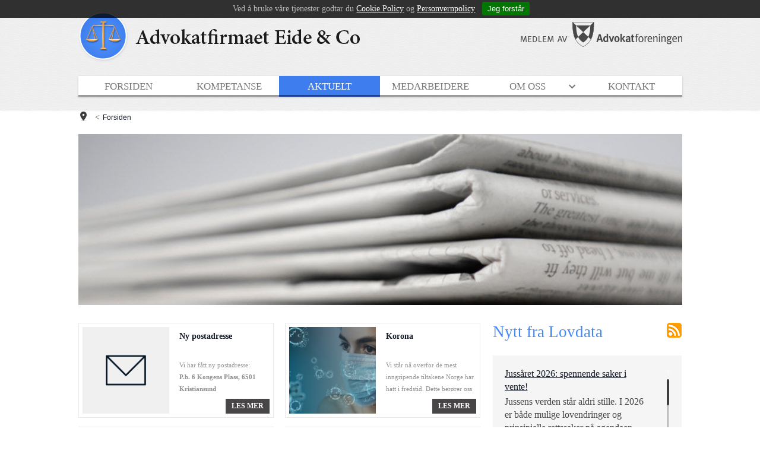

--- FILE ---
content_type: text/html; charset=utf-8
request_url: https://www.advokatkontorer.no/aktuelt
body_size: 32670
content:

<!DOCTYPE html>
<html lang="no">
<head>
    

    <script type="text/javascript">document.cookie='resolution='+Math.max(screen.width,screen.height)+("devicePixelRatio" in window ? ","+devicePixelRatio : ",1")+'; path=/';</script>
    <title>Aktuelt - Advokatfirmaet Eide &amp; Co</title>
    <meta name="Author" content="" />
    <meta http-equiv="content-type" content="text/html; charset=utf-8" />
    <meta content="Advokatfirmaet Eide &amp; Co sentralt i Kristiansund tilbyr et bredt spekter av tjenester for v&#229;re klienter i Kristiansund, Nordm&#248;re og Romsdal." name="description" />
    <meta content="Advokat, Kristiansund, Nordm&#248;re, Romsdal" name="keywords" />
    <meta name="SKYPE_TOOLBAR" content="SKYPE_TOOLBAR_PARSER_COMPATIBLE" />
    <link rel="shortcut icon" type="image/vnd.microsoft.icon" href="/Images/favicon.ico" />
    <!-- Root variable, used to define root in javascripts -->
    <script type="text/javascript">var R = '/';</script>
    <meta name="viewport" content="initial-scale=1,width=device-width">
    <!-- Global javascripts -->
    <script type="text/javascript" src="/js/global.js"></script>
    <!-- Required resources (Usually scripts required by a control) -->
    <script type="text/javascript" src="/js/pubsub.min.js?v=10.15.0"></script><!--[if lt IE 9]><script type="text/javascript" src="/js/jquery-1.11.3.min.js"></script><script type="text/javascript" src="/js/jquery-migrate-1.2.1.min.js"></script><![endif]--><!--[if gte IE 9]><!--><script type="text/javascript" src="/js/jquery-2.1.4.min.js?v=10.15.0"></script><!--<![endif]--><script type="text/javascript">jQuery.noConflict();</script><script type="text/javascript" src="/js/unorm.min.js?v=10.15.0"></script><script type="text/javascript" src="/js/underscore-min.js?v=10.15.0"></script><script type="text/javascript" src="/js/jquery.plugins.min.js?v=10.15.0"></script><script src="/js/fancybox-3/jquery.fancybox.min.js?v=10.15.0" type="text/javascript"></script><link href="/js/fancybox-3/jquery.fancybox.min.css?v=10.15.0" rel="stylesheet" type="text/css"><script src="/js/jquery.easing-1.3.pack.js?v=10.15.0" type="text/javascript"></script><script src="/js/jquery.mousewheel-3.0.6.pack.js?v=10.15.0" type="text/javascript"></script><link href="/js/flexslider.min.css?v=10.15.0" type="text/css" rel="stylesheet"><script src="/js/jquery.flexslider.min.js?v=10.15.0" type="text/javascript"></script><script src="/js/multilevelmenu2.min.js?v=10.15.0" type="text/javascript"></script><link rel="stylesheet" href="/js/jquery-ui-1.11.4/jquery-ui.min.css?v=10.15.0"><script type="text/javascript" src="/js/jquery-ui-1.11.4/jquery-ui.min.js?v=10.15.0"></script><script type="text/javascript" src="/startup/js/jquery-ui-timepicker-addon.min.js?v=10.15.0"></script><script type="text/javascript" src="/startup/js/jquery.ui.datepicker-no.js?v=10.15.0"></script><script type="text/javascript">jQuery.widget.bridge("jqtooltip", jQuery.ui.tooltip);</script><script src="/js/jquery.easytabs.min.js?v=10.15.0" type="text/javascript"></script><script src="/js/linkimagelist2.min.js?v=10.15.0" type="text/javascript"></script><script type="text/javascript" src="/js/jquery.qtip.min.js?v=10.15.0"></script><script type="text/javascript" src="/js/jquery.validate-1.11.1.min.js?v=10.15.0"></script><script type="text/javascript" src="/js/mosoft.estore.min.js?v=10.15.0"></script><script type="text/javascript" src="/js/require.min.js?v=10.15.0"></script><script type="text/javascript" src="/js/noty/packaged/jquery.noty.packaged.min.js?v=10.15.0"></script><script src="https://cdn.klarna.com/public/kitt/core/v1.0/js/klarna.min.js?v=10.15.0"></script><script src="https://cdn.klarna.com/public/kitt/toc/v1.1/js/klarna.terms.min.js?v=10.15.0"></script><script type="text/javascript" src="https://cdn.klarna.com/1.0/code/client/all.js?v=10.15.0"></script><script type="text/javascript" src="/js/jquery.blockUI.min.js?v=10.15.0"></script><script type="text/javascript" src="/js/jquery.twbsPagination.min.js?v=10.15.0"></script><script type="text/javascript" src="/js/main.min.js?v=10.15.0"></script><script src="/js/recaptcha-handler.min.js?v=10.15.0"></script><script src="https://www.google.com/recaptcha/api.js?onload=recaptcha_onload&render=explicit&v=10.15.0" async="" defer=""></script><script src="/js/cms/main.min.js?v=10.15.0"></script><script src="/js/recaptcha2-invisible.min.js?v=10.15.0"></script><link href="/js/jquery.mCustomScrollbar.css" type="text/css" rel="stylesheet" /><link  rel="stylesheet" type="text/css" href="/templates/css/enduseragreementsbar.min.css" /><script type='text/javascript'>var BasePageID = 120, BaseItemID = 0; </script><link type="application/rsd+xml" rel="edituri" title="RSD" href="/rsd.ashx?pageId=120" /><link rel="canonical" href="https://www.advokatkontorer.no/aktuelt" /><meta property="og:title" content="Aktuelt - Advokatfirmaet Eide &amp; Co"/><meta property="og:description" content="Advokatfirmaet Eide &amp; Co sentralt i Kristiansund tilbyr et bredt spekter av tjenester for v&#229;re klienter i Kristiansund, Nordm&#248;re og Romsdal."/><meta property="og:image" content=""/><meta property="og:url" content="https://www.advokatkontorer.no/aktuelt"/><meta property="og:type" content="website"/>
    <link rel="stylesheet" href="/js/outdatedbrowser/outdatedbrowser.min.css">
    <!-- CSS -->
    <link href="/templates/plugins/mnsitebar/css/MobileNavigationSidebar.css?v=1.0" type="text/css" rel="stylesheet" />
    <link href="/theme/css/shop2.css?v=1.0.5" type="text/css" rel="stylesheet" />

    
</head>
<body id="holder-120"  class="Ll_Responsive holder-120 item-0">
    

<form method="post" action="/aktuelt" id="Webdoc">
<div class="aspNetHidden">
<input type="hidden" name="__VIEWSTATE" id="__VIEWSTATE" value="SYDKhthFGr4jn0Z2T4ELySc0ZsEXxUZDfmDs/EtCS1hgWp+hbVlvmrBs+hOQjj7uK9urFx2hztSf4IREnkamnpTpT2pZQD7X/HOq0C1wWtmBm4SQFjSXa0SSBb5OTelJVjv5UStumMGUC06pzBpqYZsTQg8nkDApF4/hYbX9h7qPsHEb6I5m1fxTSvIqZ7/fE/tKSjGcdCK4yGl8CQTr7P9O75DCkc55Yg3a7m9ZRxXA0mvI6rH3hGRZLgyNQX0wHbZBU7b+ypSOwi2gwyqkLPeweleI9aQrB+rjUpAWNj+er6YW9zw/SxAkrS6bgmVnTK2fcC09S+/KbEEwhGffTb4lo2eidwViCPRHhHmhkHuYVgoi/qitxl2oKB69qAuRWVe+GuYDJmE3tK6pJMEDW7YWH6X31DiODXET5qqo13yLBKrN/GRvba7IuFHuQE1VxCQ4CxaZHnSTCkxPoZTVKCmjbdszLsZ++/620l0K3OXvmBcy+z8uvJAyN9Q+YZmhvyS8fvOC++0lOson+gnnuoSQFEEfUCMYxLUgh+fwlPKRJOAeASNzJGm4wrVCASZOSMduGtYU2F4M2oTLvqGrny584haX0mCzS96v8CMFCGa7AEW8JHWVXMch4HURF4VSqtLHVKpRME/dJOyQfA7OXTec4XMN+e1NLos8ykcaW5tMoXQ/[base64]/ddnqlayceL/Duj0NDLZ0lDlowabJ/J/2nCCvhgk762jPzUHE/tLVUeRBN3ljrtQ9zswog+CCuf+nHj0Rb9Z3pU9g9yccF69ErRHtROkkSwQmyB8rn+SXP+z1cWCQep6AYwEeSMuSzQNVIJtx5QGgAV4bmFd28lOx8zzXapF/oTgdWVSrpvhAYBPE2Fsddjp0VqrQZp2/KTyv+M7Ii85oT/E9gbdXv/BIykwT1bcQWlLol1Pw/Hy/Cgd3XXtQ8wKfMp2VBfAGb0ZK77/nYZ77f7zs//Jfa9SzTWdH5UhoZdnpt3u1TSUkqGroAOgzrmffcBTOQZq6+okRJ/VrQyDPrcJZfuku43rew4vAsYB71X9xxcVT1V0bAn7rDVLPAsPkmtbSc4Hk7knHduA4IDretsUKz0WlcsiUNodyN5gQZr5IidYoKiXyIBSRwtr6UFjm5vrN+IufQGwvzdlCoy6Av1OkXDSlM5Vbr4IA52/TLzrf8AkSKkrLl88WIpQ6KvRXjcSibZy7BJ7YmDFtDsKkyHDJIr9EdHprM5LuNg5gnFpnbVu2/[base64]/0Gpyys9OtrzfYLawYhl1aXl/4lPId7C8vNWgs5GG2N/GGa1l1isIITFMVtM86HhdllduySr/2y2l60n9/roVl/me2k/eADQQbeIOk8an0ivJ/pfeoD2DGtk3lVcfhdawFF/pQoDJAdyGEFE4BJ5FareH4twCr45G+0z/L++DLcnQnVBTS1j/Tbrqsocgw5E1PZgwhiAoqQ6e6ZtKASFkZF/3pKKvwDEaXi3zcVsEHkTvXHbQNn674la5xVQMDyVoKi8FoPaNB2TJE5/FPQgspdV+HQhP5c9Wz0duwvSGfbjuAoKoj7+07DtPxqPKjS9UdaZtVPsCID/GU2SkbS2qHW6sXIWSdcxRvjRQqam19ij82cjsZL2x+ASsegb85ILkzVHEX1NGf60N02d8xxHy0cEk3p0lL4PdT5MZtNfe1cRIy3bN/sbjgSQbOxpurUTIFRwhA4TzkqdQHNzFPPJygx1Pe4XRKDku+fWNko6IR8uCEPhx/IKsiVUdkjnRRw7m58aPyzUkhhHeTG6TrXt7WQYtVWQr/jfn4IcC3WTLVeymtlr5E+YaLzzW305w+AhHR50pdx5JxLJsNSQrrBlyjRVLcxjjqoSL0Rr9YusDG7PzdxUpvUU5bCsKu9hxKRNqWWR8vhKWh8q/35Ocu3KSAlor8x7MDD2BdWKIGORdVTmUQ9pH82RVZdSv5ubvTUwBj0PrFTCf8SqJQ9msoE/GSsdjTSlEyX8L63iubGd7mpDg+1E6VAy5jpXFWsv9FrVI9QIZE91WvxIgaiwmN1bEM3U77HEenXdMUazEO24JZXs2a8CMi8WRe/nrWxbPsM5S3mMoTx+6l6LHmyhMgBQrHa2WeQPl3YXDPwfuFsuFWTgitaa+yO0FHhb+1xelCaZGJ7s3TE1L8Qe/O0GgYyYaNwScXjy/6quGYIUENTFsjwbqMiLbtLAbG3FPGJxjQD1N69GfmljjkH5WPWazA6SBN1/qPZzsGI318Mu1mFYeh0KaKdX6PGdzp6Z1DISnL77Ae1WPtf5QrSqeMJmgMT6w6asJvrWSOHnScvB1imNKLtUt7I3Q/EFbIotrpzc1paCpDGR9u4E6mkzDwLXWbjJnPtE6FA+ddj8AX3FtScc2yBlWX+RMWCzW1W+iuHuxqdw8NDOhVwm8fR+9QJoyikPOblX0NEhD3QhMs2MfWk2t8BHJN8FmvIrvsSX8vumqt5R75qBc8zQenVXdEP9fFCRE9YLh2n4kUC3Z/QeK3H+5l0tbCFQ9DnDXge63DH3ui9eUF+CgZqXO5WTSRF2KgYv9FWcosxpuQh1T5vjBXvu+NR+V2Qs39ijIDl/g5gA38vWdieChTFEl98fsdarwq70aXdvbbUg9+YNprMJ335mbDhLwingAhu8JXO+cOjpH7xJfdpjUmdA8XnpiZ2/AYj02XZ8Ed8YOuJZ4oBYHM8qfX2MGdQnANvpbSNzFTEREXMLdEOMzkyrXwhVGx5osF07XEh1NtlyTMQZ603Ur+cRCLfVqrJLOPcJ3RZI0Hkrrtwgkm4N7BQGEw5kcLowgOMts4xyrezAwcmY95n1lz2E5hFte9KONpJx7lcwBPd8vkCmNogvaMfUZlPbb/Md538gol82NpsMj1DOGSJnFq3Wua29gX68s3oM5J0KSkU/[base64]/ueOVaMJH7v8xvnMsdD9iXiyIiFlvVs7DjyCTWZ5fdflaBJ5vl0SIE3pdCrbt4hi/0JGRxo0vDn6ODyvWoV1+v5INnlPcGvsOSH3/W8HC/OrK67LvWO/l1JIbLP4zk5Zo7lBBeL6PH3LWXL0p89HwaAlxuhz3ksFm178ZDmm6tiuy6UdE9hvG2Z1EtQwM192vfpVa6RVRtZs4cGZjC5TFS06qvsT3oLs/[base64]/hc0eQMrsNXYlIGVJomgO4U55nezmUGtotJrjTJWinCrzQkiVW0AkJxubPb/7Gires6QrdDL7tJzXHWUsf8uGB81Fw3nXOorrcpQxUOU00EMw7f6pClX4lHa8KidgfA7Kx+T/dcBHpGq24sGXfH//uQVejr0tvL9jPH9K5OBkIAwDEtkVMl7DeDMbI1fKbIVmqBsyo5Pq4Dm+2XAXsB+L7m9fzL/iJWNoATwzTEl7SBTxgcdzB0MmR7oMIawJ44ePEW6DWOcYX9f4J4ijea68rzuTc7YJJuZzK08pX9fbaXHht08fvSAojwrtGGzHQeIbxCykdpxDQ/PW1qASLmrLDa6Yg+9VaiTtVMzYy3LuyWYI+HeVDly9frhamTtZBO6OuIFsA4Ww+Muux4u6JXO/jVVmWbC1UxtG1fy1T03xU5s2ZdDUQ2uxFTQQSC7kC/p5r8hzr41jPVywjao8h8IxWY/EQBWjAZHCdvzFwbAU1b7xI7u9uGsmbYQbrIpu7Zn++yBn1GCpZwqMicc50tLU1j1lohvr/l3grDxOW5NyDbfN3z6rMNXdQb5kYkQMjaz43KQcY6HXVshvovDByVmJhUQkKG3VaGBNCPjf+9VoIGHzMT71B1dkGpCOLx7GHRUi/hKGifmc8Wd8DZiR4AF2qnxDtvfQXNpRfPOfNhdT9O8Yph/HM971llmQT6TP3uu0o7cEQ1+IganV9XXB4LotSRUYS3bcB1Jq2koYWuY5PhwHrFRGy1v4EUPjxY9Npzn/JmBPJwu4n0mKlWfOhEY+YTbdjYQbvVx719IYqNVgHg9mxMFrHG5/+mWo9jaxexETEFfGfwZRf1FhgkNkpdGdDfZ8DZc8zDYzFS4Tuw+Lahad+2M7mtXZowY6yMBWaxSKhabGA+xXXv3TmJy7BJQkdllW2HQBkW6vz4uDSQ5tVeqRD9vAgSnmzcCwmZtp3OTOsYe7UDRQf5uHrT3NFbC7I50qCFL4VU4jKdUxlwUEYH8Kac/[base64]/7DznOAugPkb2ZLNH/zXL9LqXwH0B8UCHJL+Dnb5f6jiAX0ep6zXakke7lwTe0ZZcLAwiljb6oHyQmNCOmtFjTDZuqr6LKDaBbfUTnf1f9w0F/Q0hm4ZlMTOenv2h8FRcJxvrR82W1uAOjnJXMVhoLRpAEuv3yjemOGVF33UJ4gkz+TwuhYlT9W3+wXL1JrptUSlyS45LPXBVXbsElevcO0qLXfFfcKbgkyjHqqu+/PFznzbec9uXD+K8Ioeqk98uVTui3Fig103EXb0PaWHCpbQXBBgk5nH5R1gJm9R5V4BfBWr16y/Utvdpo4UC434hXTaW6GrQcyJICT0MrEOruANq1fjJ1JMb22hPHrMihMYxw7VpoC3bWykPYGR4tsaRSj8PyAvzLWR/q/tZ7Hrrt36CYSs+tc7K+QC24b1l4NNewin/xIL526r1/Jq1Ctaa4e2F6Hqo9ramdcWLTh+nxm6p24z2QtvJFY3OHjcSBIsnumF8JHQRuZUdO6HaUNR89OYyCx5b/IA1Sc4lOwYzU+CaOthzsq6a1QjlGYK0dj+wBrsEUnNEsZnJQ7ZyzsGJaaig4KHho0CW5FrDzJ+N6Qcr7WOEMEWU2V0GgM8m742odQDEmGZGlSYtCR5/eE8rQ66eSWfO+3CQPxl7rB3FaFLJUU2xWk7bThEd18BdWjVsg2nfIiORKfxghPmEkfnrG4sRu+hgmjFn1pu7cTbWwXFuHCTxMyKSJo/dXcTXEYz5388EK9mIUpBTR5BaLJ+uhfARXLxp1gQRCZ3uYy3TUM0QlKhWOU/sq9znvet2eqV4tz/RIh1Yvd1U5XatNVox1yEtDh/4RA007JA3EI6lXDRK8KLqB5dSypaCx52kBjN05BbQtABA4b0BKeZ38wnSojLyooI8p4WRZLXblnY/vQjRXbbQooxOb6CCC0u5elarqsO47v+BaKvhF1+EsTpjA7FVV/RLD6/H2Z7RY4qQnmIEx2iFxxwXWxpTpcA8Bjfg0BIMLoiAeiuf+U1umqKMaUAhvbc5VEgaSBY0wtftCzLs0A8/kRztb5dec8DeGfpJpc1kg+c9Ejo7xPSioXiST8SGwHCRXsnX3+pWoEwzRj49pVgW987kYLw3kPhUudUXGeIyXhe4Zy7sENRCI3sCo+wHuyRCQmUQiiOfiFqq/B3quxXE2FKj0hDjt59Moffh2ugzApf9nQg374Y5O1VeeqmfW1UaXREXKdr0ZpfLvY8ildNX/D43qRPXgRoneeYZjztmkk0ofAEXu6NHjH1vtGNtuBU5jppkXIXHHJF1kdp5J34uxMCTpbli6r3UhAFaf0PyYd5TwDMpIrlKpev2HzE4lW1YEJ5Q9jDxic97k76uQiCZ+SwYzOM9dBF8wWjtZP23rkVI12mnyG7lu730Gy3Omfjx3NF56SBdwtfEpvxz/pQgUMTqlPXE5iMyl3Brx/AVn0oJuKBJs1SYTYTwb1SfqCqUp7YSYw1Mfjer1BtrCPnhjlU7rMUbEWquvFL1FGMfUfIOgwE9Is9JVvsI/yaOlUyT2yK+xCH2y7PG+hx+s6wTo5ONGCFDinW5Uz4cbBCim25/HHv9A1K1LxXTNyoGiBX8oGmrYd6i+Bdb084jEcu5Fkv+4v/W5SDqWYZxuPt4RSAqLHoBxuO8WlBYKk68BgO6fMNrPWPn7LDq61tMFOlpc5k2Wu3evwJVUgft6IGtKYhfzLelGVQfqS4M63UZ5uXmseskJcDf6YkgM/19ix8s+xCt7i2YNxQkI2GRfyKxHB29SZtofaCmlSpbDUJAYN6yejvIsEQUZpsQ08xJjyIMTAgdImgQgzF+Yo9smtvYbkBK9sPfSZ3DvCM/SyccexVDneY0ZbvtKFmtqnPe2KByp6dDHIxH4ES15A6aSA+irUHbAAVj51lSMG87K9RI0otzzgappCPChE2nOJ0/W8i9h0EKcKwgpXyXPCfAhHwjmRS1HAK2Dfowre9/fXgyrCVHl2al+kfRfW+LTXj+VMhcsnYuuIjk8nSHJOkj8rtp2/W5X1J0vKTLFOeIa0xCR92dtULtSP1/x5hTes1soh3DJ3QQYUmBhRjQx8VzLLXP75SbI9Y8lb1zXFI/tIJR5liweafqZIOa/lDDBlPKLUeXNK8e4+H+XtHdY3xjRLAys9oFSSOEstPnQ5G0bEN44Sh3MLmaND4vjuy3zwEHi/RCwOtEnfBcDau5v+FZuAU6iBcN2P3dRdze70XPY51R+ywjcWADolX3+2BcyznLPT3T8xLa8hFFw4VQubtFIwZNRgYGShHwlKRdSnaTqiMkq74ElOxvGRR33AgJPkU0pIBKwoXOIpOfxmyjQvNpBEta/IGACcA4/j3MzrxScjAdvA3XYwP1A4YE1hB7bjVCfR49q73/OQRYMx5kko+HHroLT3Jumqypf5a3Nwa31qKzMqnLSJpemIVd9Yka7GP+CYpF3WDmyO5qD9PGXyV3m9jXAtSY3x6AvXcLl408Y4FuTba8yYkdwNYqFsIiCpdMBz3E61Pf5tKKIGxarUClTO2Yp/dRCX3cEfIhsxgzpag8JscBcCtLxWPVXze+duLaY9P5gS+01G+J0gN4cKA0T9T5GA/R+eyCdADieSKxIKS3M+0RPiR4D87drJ2Sc7WGQnJpCNMo3iDUWUW4YoRYF7dfulpgC0LhAnquiVH1mrUogQND3DR4zrBb/hsX0774DEd1uFSO922yX2lVMWW7zZ1vACgOG4lO4tQ7d9QydUNR0ewjTJ/XCwHqH1kyt7ou9+UGmJHxwKtZ+k14BgACJce1YfT/BZx5pthIS8W+oN4KZhQHfD89KL20oksLkyfRY/dtufUcPG+yut03CPSDR/9A1L7DNUsrePgitK95FKFJTZyO4dEgPSXpmFvP//2toP0CLPps1aVCjdnIXAyT0m5EXIr1fpqEU+nypV0agDhi4jJYp2UTqXf+N8zxRVnOvSv1O68w8H8w45wK9ej1E+ZWTQW5EIyJIyT7edsP7w95rE0ICuuUjt5fMopFokUDYKDHRUgH/pqOIRoV2yh+1DKz+yWiUueU6/9nUO8ZceoIZsi12Mk0+EiIL0fUuATAsVtdCK8AURPnVn+rW3VDY3rD2Au8TY6991LzHLspRIt5L9mmrtx49cYOT2kGirMvJna7Wc6C6dzXfFHJ0VtGwbOs/[base64]/PD8b9TBXQbX6ujQ3s8/GngckoWTZtbDQUg7iMUaZjjAbJpXAlluwixGeY2SD2CpPRX0em32z10BX7TH9/03KuddqCrDW05TPsbe6cahI/C2J9tuPu+mqBt0mVO0CpFi5kqeP5aTYprGm+ibjjLho+czrfr7NpMt/zEkOSATKZIKkgimHZOtx/T9xtlLV8li+HuQ8QzvtimhPkMt+99ltZGek9IJqM6FKSJ0Ycb9D5dxP+Hx4TcLqIz0OYn0j4GTR9EUJHOsiCttgjtpqTM64XNgn/NovXEAo0pr89muJY5vmGFWGKY1odFql9n2CSrndnt5Wraka3jZuOIOc6leEnilngCGkB+a2lKLlHgGdWaii83FcWEzjQO1PdRIQLbcuHB3kPM/Ge5cGUWaIxBkMsEksGoBliXG1WCWs+2OKE5q2YwaD4V5gEqugGPfekV2XcbimgNCfyva8JQifkfMRSXoAs2HLvJAl4FRYbq+hMB0QtDA1SQ8cukX2OKRLAhP+6TaDBuopm/SjHXy0vYhRYLV6b0f14btp5cPojNUAQxUdVfFx0mvYjrIfKKeKC1ERjb8aHqhn53HAzkoe4veniIqRObMQY1o9cVLXDr2ksIWZ3r6FYzxs+AKwknQ43IhVtHw/W91mliapSvIouQxbcE6QCCFNKVLKZxWgcDH4EqYzcsI5spraqKWZ6KAFk68PuH4xVOsv1VCleTy1+8/moC6KSKEoA4BzjT9J55Sxz76Wh2s8GUZROM0vupGLCKGIAwAAStsn6sKbKSKHrhy1VK61ERABpsexu+zMtImDuVEP/dWHLMHYhA5IHQjS5koiFg/54iIAZA8KkrC6S+RjsRT/[base64]/DIraHs4crmtXhIXQboU0kC6fzQRUjoTikXpMRb2snauZyrh1o2A3CEaKCultthcEJ3i3f0PS2aInfr5AL2iFx6AeuUFg2qd5wzSI8mIcjBkuK1E13ywIX3CRJrF0VOE6OsoZ3hkjuhzuG3nKQz3EhziKdzlFDuCx5of7PYfldlVXRzXiw0IMr2/HUQQSbwNckBjeEOpBNagDMIaNARD/cDLLDcbVU7K665+3lA7EafaajonYdSFzymNE/vYQA4lJA4hQQD9d2uKBpOgTwDZFL+DQFIbmQ2STOMA9GsZHXuHpcIbHE7QuAqVUNmLfEvM3AoTrnu/+TbbqHY8BKHXcDdoHaOdpJIOUHzWTU5dNJfysYEyIn3XYULs6TxFjwMFteKCN2d8AOfk8imgETK2t9WO84jChZRdCFvpneJ8/turauen+MCcjBgAlaviWJZzyVVOjApkTqdsVIhS7znQJjzNrxIJ0DVR55cMzsJbckZazQG/aZVN8GH2MyCpq8DVvG2zYi/QWl4N6rP/uE0bpf+ug7cQhQvkws54t04zfka5tzHB8Eb7L0L4bKFvzO8kJAjOgItkAUFFvJyfjDiHCnJvR0ZtJzWqCAJeArtEKaE4nnyDjNbttpOajZJiIi7z9DPJG5g4AYbmtIG9qPqs/UGxrOdrvJvrkWZUdeW8/0yuyxjfjdcM8zlTdCvs8HE8xWhBiZfKmVpKL/oJo82EaIovH/aZ7IOJlv1zA2AirTSP8ki8E86h1hojRg2RqS6CyFrCHQkOLFy91t0D98CGtDQA/ToU6rc22DXgl3OvEol9ZXS+U29y9r6mFWyAe6843VHjDrZYnAGazmuxmfOrxi7f92uruIQSyOb5cOSBFvMM92zpPMKWGGCPHBs/[base64]/gyO6CvWZr55OQAhsTcmeZ29HANxvJ3CyqjTUDcJjs7cWV5j7Hk6If9U5bz6ts1ARRRv3JhytwI3zr14FhKCzli/RKkfExtb6AqfH52pV+Ol0Xx8fsUmsw//V2OpTDQJ7/gKcMM074aZjjJ1SoeNf7XQH1lNXPaAPN1ZeQPXAAFJivfCo7nsBFTwkRioWui+qzdEK/1422Nw/Bf6Rma1h3FYF3PC8C/Z6PPsrg25obkUvnTqpDaWa296PhEpt2gKTHA4M1Kejw679ukvH8Hyldxa7Y9EvjftdvDdUWvzXhp9ulvmwWzOWI0oUTD2t1n9i3U7ehoH+PLusB/Fx/h+hlLchpZyXoydeWcEzWSchSViEmRtlf3/l/ylOzERHCKx1v286mStbNA+gqsjiiHMKkygiXIJTcT6PUQS5FUmAIpkbX3r+qdrdAnuKBGiNZFRhPCdBa3OYnVUOJIMtaJbtMlmzf1wBkMtqAhwExc+k922Xkj8HqVSjUOH8lYzvVfbVB/blaRHqDZAVbE0Nx/BgbDxNwu9ukgG+wBOS5PxfenJQhjQoc8++r+cJFnp7VAtifJAZtJUvl5nQPcAxlj5/s5FSgM+GeFrRE5lsB8Sduxi26a1Kp4J2F/lxBMG7PcyqV6hE3g92vCTNO0ttcIeEsMiSmwVY2j9fhcvJWD5FjoFryisHj6bsuMqIEOZQkMoEQuExzyBE7xX8O9MYmKSbHhrH8F4GUM2ExqCV9gW9DTIqxkJu490BqTJSR6EiKULuRueSnbBE20LSnwBb9gV00wdW62zKhdgVkoeJ/qVDrR7YchEEf4gdG1PQHuVrcSvpf9vsDY6y//oWOcb7HxQ4BPNFTeOh0XzRG1tLjb0t43wRJOLc6nDtpvDNnqnVkHlvTWdfP2F7PXSDBmMi9+UVLS4yDtBkW0G8BPFgkLqYWTHhGXqDx6LGy2+5kwb5s+pEk7UN3M8to2XZox/[base64]/2gCw+Q47wsBEoOpcYO4RLEO8isGdg7u2uYEQx3iLx6/jRTvdi2fSyppclECW0OFBufNC8y/s6vnjK3tqll9y/TRdUK5OtnchyJFTRhaz5RBkFy904ln/[base64]//MDc4OS7zLwyP8Suo+pS7pDzz9/ZFT4vLbLc6VEKhZQL0wLZnjHiM6INWFCid8bpNEzX+sy3hOTer6IdEJPKL3l+e2a2OiqEsRHKyIawcvBuOUgb7bAt9z4wckg8FU2pvIA22GVNiMnDD5CbTVFilU35gdc9n8PRWILjb5oKzY+waWJNWgeKOd8ZkJ01t7MM0e/sxds2R/+1rzm2vt86dr7Vc08r4V0271U/YfvrQ1BXpjYEEJjrgPWzae4Av/PLtCfgFtXbfYvpJYf4a9H4CiPK7wXWnHK1BInBOk7Nb96Rh2oXLL5/ICOB7W7cbm32V4h62hQk3F24p6ojQ3yA7aA/mQjVi/Bx1lhNaKXzCa71HKN3gmrGc7VwdWqsKc64Bj/iV0QhKxx1W5FD5NK9oG15FMmyuEJitojztdjNFBz9xn9Rtgw87XrnkD95lIiOP2ywJeRGgT/fpEP7hCWurRFh7GFPoXrvFDBTE6+KKNq8sINrfkHfCBzdeCxc3/8IwK5awUMpFVkxKMtafi3CJhyYRf+pRTC//5hpC6nHotXWlNYZhDKVQ7AGyKt/cRj6nuSEMGG11WmtTEaRIuRpqMCPjzpIdeDo2jCNHpt8wr0p5xDbVOb7rqB/eR23AT8ZVxWliEwgZ64G1C+jRpo5eQIn9uF6NoDPA/7EsxUsGohvb7LajIhEJLXLEc+OdAPbfCIB7xVEsBwC0GFtO0l+c5bW4RrcQ9zyeud7Stfd3H+S3CzRqNtK8KL11z9hXHLs0KGcsMNbA7rQEguMtnMxw9Vk+/SV7n92yV6iykDHLvmcsW+yo1F60yCjlzjkxyefoeCzUWHmSnB1sHOp8gg1aBHR1GCOHIuScLM0z97JJVRrUnJQ0RfqdgMz62mGKA4uVIrnz0eVoonpzkZ2eK88/f5AK1iL2XsmKGOvXR4uKGrbwzhrtu3GC6wqhCS4b56JCGNAbNvaZipguVXGDo0ly9bUQ6EmmLdngM6/f5M3aul9UkzRyRMzhoiaxpMnhrtB44HWvCjA4tXqsosX1JjMPI55Y8JrI0D9dxr2A8lCImyGpbz8m8aEY1bsj+60j0SkWjTs2xCPVcgU3nD+uPfT5E1cVuh8EabOMhQ/zhMn3zaGZp8uIqNpLH2+/LeSjq+xtxHVJguj6273mm18vWV7+obZ0Jop7KGK/a7mnsDY73FPAqnQos5RVWNZXkozBY1+GviKlbXZSJ9LYV/ExNWrFS4E0kSH8E/lKivYQtU1EVzUPhx0+tJjceX5ytBBdcu6LpRNax6OI5uDUXbebacy+9SmeAdMIFLYufkUr8UnYx+xpqFynUsIaxYDIHqSQvUj0jSUi0VrqrFe65t3e6TmQN8ClmirPJi86E1oovTKUM2BeiaaUGZwcsQyPial/89SGcDBVQEGAdL6GcSJwRKAY96zMtvxrLHm1NgLT7fECkxtTI4TUOPI/hdUN3MPj38cnYGvNZzabWNCQbRGAMN82Uh7giWeUHY3z62wpgfqWhAI7vfh/rIS7vgskey/Nk4+d+A28iIXGo668oFzifijwKo3PLFq5f6fHf4kpUtSMzsUnu39P9BtQ3VOaVbYAW6ukHX2QAYvcyHK4Y/38xzo/PeKVGanE//IHPq5K1ATchGWq9irrTuS/XTt7WTTcVvZDtPyyTAv5uNqYKU7DpNORw8FAHzzY79dojH4CpTnYOBLyorDF/nutz0M9PvpQfaxMSLbvsmbDrQi2WIVJ/Uk25uw6t59Sjzw9qLIud3pc1976ab8ao7fffJW8px+Id0XsGMVWQ9k+F0M0gFBNhZe66kxGXpP5FSig01IMY3dBjWDpENGhc3PL0nbpS8yMBrb+GjL1HVu+kYtFvOVsmd9UVkzXUo1KBIe4gicfEk/uMijRaO3S57h7mTxpfBGj6FJULWJVfWHMTH3GIx0V0oK4J1EF5/[base64]/lzQc8KDRtgFEiMpucH5P0WrMzKlmAsgA5Ncp3uQLv5H5PsnF2oiuJ0quMTY/YHEbXVR/2r1zIHFNw2MfhJ2ai/TOvP9Tq1DqtU8tqVPYx6oDwkgzTBKd5sMod2q0UGiovrdnOsHbNLeDs/[base64]/jzc2PiC7XE+c6iPd6p3PppaBpdbxQ4ZvVZ+DUKPseDoOZuhia7dJiSUQY+/tPRV+viJZsoS+NMk9ZNc1KUAyGslMy92ngnVi64BjXD5YskjNt1Y9Cwxbc4quvpnnfLEGhydjMhqasosgmKeeMLk/2T6gt5KZhiyB44vKaf+JhdiLkl3HyCpZwfTCf81OIFmjE7L61a1NuGyjR/qnk+0ZEDHb5c3sAqRJkesxDXKzIpO2cgDhpTV0O6EnLAgSk7Ro5YaNRyHF7FOrYBoGZZgxrq924GOIJvdnmF9lanItq2SW1pdLCfMb8JdVyqzGsHu7JxRXkqTVOIXISEycsxI+1Mbvc42DBk5Tc41HqYSpKgWlMoNF1YCxFKu/WwbKUtVQv65HqY/pyuf0k5d1cPBVmFMxCSxETgGWx2cq76sBTqIbs4wY+PPdMsjwppiqc+lkdjJAeAbUrKj9uGXBduVTux8QiRGnjl6ebOvPIHYflQIPLHiHdWfIG4fJHfRw1TbKb/woGZPcKltMWiFtrKfiip8KASdPOKoZ+RwGavUSsyeXIzESYZIKmOMsq80rFGbiuxfPt1P/Wz83K+Uk7CR5t6czc7ymv+RDX/KdhccYiWFuobhh/YpJqbw4yjs+riwpdLAiT7CYzLWnoF7qvpW4zuNLthYx2eP+jcAOXItZwZ3AoNNyzawDH1QhrsdtWbOnQbcScIMgfEPBJV/JS1h2IAy5mqHM86aN1G5hXxsGkHKlykz8+/zPHfCs2hGilF66JMT5YiUBy1Sc89hbqdY/GyOmPobNpnqB6XlCssT+mXzbN8sQgrt6SaoOIkfvavabZJ/nKW9WXzzrXgd/37AnYtWYcbJn7zNLp8EHIss7YY=" />
</div>

<script type="text/javascript">
//<![CDATA[
var theForm = document.forms['Webdoc'];
if (!theForm) {
    theForm = document.Webdoc;
}
function __doPostBack(eventTarget, eventArgument) {
    if (!theForm.onsubmit || (theForm.onsubmit() != false)) {
        theForm.__EVENTTARGET.value = eventTarget;
        theForm.__EVENTARGUMENT.value = eventArgument;
        theForm.submit();
    }
}
//]]>
</script>


<script src="/WebResource.axd?d=pynGkmcFUV13He1Qd6_TZDTbtg3QAyd-nwbKOhz2pl76IDUNlQt8oiK6Uj2Vp9jLsQUnHA2&amp;t=638901613900000000" type="text/javascript"></script>


<script type="text/javascript">
//<![CDATA[
var currencyFormat = {"s":"NOK","d":2,"ds":",","gs":" ","p":2,"ex":1.000000000000000000};window.globalSettings = {"enableResponsiveFeatures":true,"showBuyFeedbackPopup":false,"enableMPEF":false,"enableFrontEndEditing":false,"language":3,"CountryCode":"NO","showShoppingHistory":false,"showConfirmUserDetailsPopup":false,"showFreeShipingOfferPopup":true,"freeShippingMessageSettings":null,"activeCurrencyCode":"NOK","siteCurrencyCode":"NOK"};window.searchUrl = '/sok?s=';//]]>
</script>

<script src="/js/jquery.mCustomScrollbar.js?v=10.15.0" type="text/javascript"></script>
<script src="/Controls/RSS/RssList_Base.js?v=10.15.0" type="text/javascript"></script>
<script type="text/javascript">
//<![CDATA[
var notifyMessages = [];//]]>
</script>

<div class="aspNetHidden">

	<input type="hidden" name="__VIEWSTATEGENERATOR" id="__VIEWSTATEGENERATOR" value="CA0B0334" />
	<input type="hidden" name="__SCROLLPOSITIONX" id="__SCROLLPOSITIONX" value="0" />
	<input type="hidden" name="__SCROLLPOSITIONY" id="__SCROLLPOSITIONY" value="0" />
	<input type="hidden" name="__EVENTTARGET" id="__EVENTTARGET" value="" />
	<input type="hidden" name="__EVENTARGUMENT" id="__EVENTARGUMENT" value="" />
	<input type="hidden" name="__EVENTVALIDATION" id="__EVENTVALIDATION" value="t/nvrNSmZmpluHbPp92O9H2U4M8wEq2u2M04JCeUooHq9Lxa7wlBEaqlnA0IIXlCVGf/1d4n5yVja3hj8w3Hyjo8IfCkBn/ryOnz2Jhtqu3M3iKJHJ4x/0NEechAazHaOb4p6bK6gXGz8fJdfyS9O2UDUp2AXRC/dWY24NUvximr59Ux" />
</div>
 

<div id="MobileNavigation" class="MobileNavigationSidebar light right closed tp-show">
    <div class="navButton toggle">
        <svg version="1.1" class="svgMenuIconHolder" xmlns="http://www.w3.org/2000/svg" xmlns:xlink="http://www.w3.org/1999/xlink" x="0px" y="0px"
            width="48px" height="43.814px" viewBox="0.45 0 48 43.814" enable-background="new 0.45 0 48 43.814" xml:space="preserve">
            <path class="svgPath line" d="M48.45,6.245c0,2.344-1.334,4.246-2.981,4.246H3.431c-1.646,0-2.981-1.901-2.981-4.246l0,0C0.45,3.901,1.785,2,3.431,2
            h42.038C47.116,2,48.45,3.901,48.45,6.245L48.45,6.245z"/>
            <path class="svgPath line" d="M48.45,37.57c0,2.344-1.334,4.245-2.981,4.245H3.431c-1.646,0-2.981-1.901-2.981-4.245l0,0c0-2.345,1.335-4.246,2.981-4.246
            h42.038C47.116,33.323,48.45,35.225,48.45,37.57L48.45,37.57z"/>
            <path class="svgPath line" d="M48.45,21.908c0,2.344-1.334,4.244-2.981,4.244H3.431c-1.646,0-2.981-1.9-2.981-4.244l0,0c0-2.346,1.335-4.247,2.981-4.247
            h42.038C47.116,17.661,48.45,19.563,48.45,21.908L48.45,21.908z"/>
            <path class="svgPath x" d="M41.422,4.937c1.657,1.658,2.058,3.944,0.893,5.109L12.589,39.771c-1.164,1.164-3.451,0.764-5.109-0.894l0,0
            c-1.659-1.658-2.059-3.946-0.895-5.11L36.311,4.042C37.476,2.877,39.764,3.279,41.422,4.937L41.422,4.937z"/>
            <path class="svgPath x" d="M41.42,38.878c-1.658,1.657-3.944,2.058-5.109,0.893L6.585,10.045C5.421,8.882,5.822,6.594,7.479,4.936l0,0
            c1.658-1.659,3.946-2.059,5.11-0.895l29.725,29.725C43.479,34.931,43.077,37.219,41.42,38.878L41.42,38.878z"/>
        </svg>
    </div>
    <div class="slide">
        
        <div id="ctl00_SearchMobile_pnlSearch" class="Search clearfix" onkeypress="javascript:return WebForm_FireDefaultButton(event, &#39;ctl00_SearchMobile_btnSearch&#39;)">
	
    <input name="ctl00$SearchMobile$txbSearch" type="text" id="ctl00_SearchMobile_txbSearch" autocomplete="section-search" onfocus="this.select();" placeholder="SØK" />
    <input type="submit" name="ctl00$SearchMobile$btnSearch" value=" " id="ctl00_SearchMobile_btnSearch" />
    <script type="text/javascript">
        (function(w, d) {
            var txb = d.querySelector('#ctl00_SearchMobile_txbSearch');
            var btn = d.querySelector('#ctl00_SearchMobile_btnSearch');
            btn.addEventListener('click', function (e) {
                e.preventDefault();
                var term = txb.value.trim();
                if (term !== '') {
                    w.location = '/sok?s=' + encodeURIComponent(term);
                }
                return false;
            });
        })(window, document);
    </script>

</div>

        <div class="row spaceb-3"></div>
        
        <div class="MainTitleContainer">
            <h2 class="MainTitle">Meny</h2>
        </div>
        <div class="SiteMenu mobile HideToggle">
            


    <div class="siteMenuMobile Menu NotExpandable">
        <ul class="MiddleBox Level-1 clearfix">
                <li class="Item-1 Page NoToggle">


        

        <a href="/" class="Name" >Forsiden</a>
        
    </li>
    <li class="Item-2 Page NoToggle">


        

        <a href="/kompetanse" class="Name" >Kompetanse</a>
        
    </li>
    <li class="Item-3 Page NoToggle Selected">


        

        <a href="/aktuelt" class="Name" >Aktuelt</a>
        
    </li>
    <li class="Item-4 Page NoToggle">


        

        <a href="/medarbeidere" class="Name" >Medarbeidere</a>
        
    </li>
    <li class="Item-5 Page Expandable">


            <a href="/om-oss" class="Toggle" ></a>
        

        <a href="/om-oss" class="Name" >Om oss</a>
        
    </li>
    <li class="Item-6 Page NoToggle">


        

        <a href="/kontakt" class="Name" >Kontakt</a>
        
    </li>

        </ul>
        
        <script type="text/javascript">(function ($, vars) {
    var vars = {"ControlID":"siteMenuMobile","Expandable":false};
    $(function () {
        if (!vars.Expandable) { return; }

        var cont = $('.' + vars.ControlID);
        var toggles = $('a.Toggle', cont);
        
        toggles.click(function (e) {
            e.preventDefault();
            var to = $(this);
            var li = to.closest('li');
            var state = li.hasClass('Expanded');
            
            li.removeClass('Expanded');
            li.removeClass('Expandable');

            if (state) {
                li.addClass('Expandable');
            } else {
                li.addClass('Expanded');
            }
        });
    });
})(jQuery);</script>
    </div>

        </div>


    </div>
</div>

    <div id="root">
        <div id="head" class="clearfix">
            <div id="headcontent" class="clearfix">
                <div class="holder top clearfix">
                    <a href="/" id="logo" class="pull-left">
                        <img src="/theme/images/x-logo.png" alt="Advokatfirmaet Eide & Co" title="Advokatfirmaet Eide & Co" />
                    </a>
                    <img src="/theme/images/x-logo-small.png" alt="Advokatfirmaet Eide & Co" title="Advokatfirmaet Eide & Co"  class="head-logo pull-right" />
                </div>
                <div class="holder bottom clearfix tp-hide">
                    


    <div class="productMenu1 Menu ProductMenu Expandable">
        <ul class="MiddleBox Level-1 clearfix">
                <li class="Item-1 Page NoToggle">


        

        <a href="/" class="Name" >Forsiden</a>
        
    </li>
    <li class="Item-2 Page NoToggle">


        

        <a href="/kompetanse" class="Name" >Kompetanse</a>
        
    </li>
    <li class="Item-3 Page NoToggle Selected">


        

        <a href="/aktuelt" class="Name" >Aktuelt</a>
        
    </li>
    <li class="Item-4 Page NoToggle">


        

        <a href="/medarbeidere" class="Name" >Medarbeidere</a>
        
    </li>
    <li class="Item-5 Page Expandable">


            <a href="#" class="Toggle" ></a>
        

        <a href="/om-oss" class="Name" >Om oss</a>
        
            <ul class="Level-2 clearfix">
                    <li class="Item-1 Page NoToggle">


        

        <a href="/om-oss/historien" class="Name" >Historien</a>
        
    </li>
    <li class="Item-2 Page NoToggle">


        

        <a href="/om-oss/medarbeidere" class="Name" >Medarbeidere</a>
        
    </li>
    <li class="Item-3 Page NoToggle">


        

        <a href="/om-oss/priser" class="Name" >Priser</a>
        
    </li>
    <li class="Item-4 Page NoToggle">


        

        <a href="/om-oss/stilling-ledig" class="Name" >Stilling ledig</a>
        
    </li>
    <li class="Item-5 Page NoToggle">


        

        <a href="/om-oss/linker" class="Name" >Linker</a>
        
    </li>
    <li class="Item-6 Page NoToggle">


        

        <a href="/om-oss/personvernerklaering" class="Name" >Personvernerkl&#230;ring</a>
        
    </li>

            </ul>
    </li>
    <li class="Item-6 Page NoToggle">


        

        <a href="/kontakt" class="Name" >Kontakt</a>
        
    </li>

        </ul>
        
        <script type="text/javascript">(function ($, vars) {
    var vars = {"ControlID":"productMenu1","Expandable":true};
    $(function () {
        if (!vars.Expandable) { return; }

        var cont = $('.' + vars.ControlID);
        var toggles = $('a.Toggle', cont);
        
        toggles.click(function (e) {
            e.preventDefault();
            var to = $(this);
            var li = to.closest('li');
            var state = li.hasClass('Expanded');
            
            li.removeClass('Expanded');
            li.removeClass('Expandable');

            if (state) {
                li.addClass('Expandable');
            } else {
                li.addClass('Expanded');
            }
        });
    });
})(jQuery);</script>
    </div>

                </div>
            </div>
        </div>
        <!--#head-->
        <div id="body" class="ContentBody">
	
            <div class="holder clearfix">
                <!--#bc-->
                <div id="crumbs_pnlMain" class="Breadcrumbs">
		
    <ul id="crumbs_list" class="clearfix">
        <li><span class="Prefix">Du er her:</span></li>
        
            <li class="PathItem HomePageItem"><span class="Seperator">&lt;</span><a title="Forsiden" href="/">Forsiden</a></li>
        
                <li class="PathItem">
                    <span class="Seperator">&lt;</span>
                    <a title="Aktuelt" href="/aktuelt" >Aktuelt</a>

                </li>
            
    </ul>

	</div>
            </div>
            <div id="pageContent" class="clearfix PageContent">
		
                
                
                
                
            <input type="hidden" name="hOrderID" id="hOrderID" />

<div class="holder">
	<div class="row spaceb-3">

    <div class="LinkImageList UC188">

            <div class="ListContainer">

<div class="DataItemsRow Item n1">
                        <div class="ImageContainer">
                                <img src="/ViewImage.aspx?ItemID=151&amp;crop=none" class="Image"  alt="" />
                        </div>



                        
                     </div>            </div>
    </div>
</div>
    <div class="cols-8 spaceb-3 d-c2 tp-c2 m-c1 tp-jump">


    <div class="UC1100 ListDocuments UC175 Core_v1">



        <div class="ListContainer"><div class="Item">
                    <div class="ItemContainer LeftAlignedImage">

                        <div class="Column n1">
                                <div class="ImageContainer">
                                        <a class="ImageLink" href="/aktuelt/ny-postadresse" title="Ny postadresse">
                                            <img class="Image" alt="Ny postadresse" src="/image/advokatfirmaet-eide-co/aktuelt/letter-2935365_640.png?width=300&amp;crop=center" />
                                        </a>

                                </div>
                        </div>

                        <div class="Column n2">

                            <div class="ItemTitleContainer">
                                <h2 class="ItemTitle">
                                        <a class="ItemTitleLink" href="/aktuelt/ny-postadresse" title="Ny postadresse">Ny postadresse</a>
                                </h2>
                            </div>


                                <div class="TeaserContainer">
                                    <div class="Teaser"><p>Vi har f&aring;tt ny postadresse:<br /><strong>P.b. 6 Kongens Plass, 6501 Kristiansund</strong></p></div>
                                </div>

                            <div class="ReadMoreAndDate">

                                    <a class="ReadMore" href="/aktuelt/ny-postadresse" title="Les mer">Les mer</a>
                            </div>


                        </div>
                    </div>


</div><div class="Item">
                    <div class="ItemContainer LeftAlignedImage">

                        <div class="Column n1">
                                <div class="ImageContainer">
                                        <a class="ImageLink" href="/aktuelt/korona" title="Korona">
                                            <img class="Image" alt="Korona" src="/image/advokatfirmaet-eide-co/aktuelt/coronavirus-4914026_1920.jpg?width=300&amp;crop=center" />
                                        </a>

                                </div>
                        </div>

                        <div class="Column n2">

                            <div class="ItemTitleContainer">
                                <h2 class="ItemTitle">
                                        <a class="ItemTitleLink" href="/aktuelt/korona" title="Korona">Korona</a>
                                </h2>
                            </div>


                                <div class="TeaserContainer">
                                    <div class="Teaser"><p>Vi st&aring;r n&aring; overfor de mest inngripende tiltakene Norge har hatt i fredstid. Dette ber&oslash;rer oss alle, som samfunn og som enkeltmennesker. Med stengte skoler, barnehager, virksomheter og arbeidsplasser, er vi alle ber&oslash;rte av en ekstraordin&aelig;r og utfordrende situasjon.</p></div>
                                </div>

                            <div class="ReadMoreAndDate">

                                    <a class="ReadMore" href="/aktuelt/korona" title="Les mer">Les mer</a>
                            </div>


                        </div>
                    </div>


</div><div class="Item">
                    <div class="ItemContainer LeftAlignedImage">

                        <div class="Column n1">
                                <div class="ImageContainer">
                                        <a class="ImageLink" href="/aktuelt/jobbskygging" title="Jobbskygging">
                                            <img class="Image" alt="Jobbskygging" src="/image/andre/mia-1.jpg?width=300&amp;crop=center" />
                                        </a>

                                </div>
                        </div>

                        <div class="Column n2">

                            <div class="ItemTitleContainer">
                                <h2 class="ItemTitle">
                                        <a class="ItemTitleLink" href="/aktuelt/jobbskygging" title="Jobbskygging">Jobbskygging</a>
                                </h2>
                            </div>


                                <div class="TeaserContainer">
                                    <div class="Teaser"><p>Fredag 14 juni hadde vi flotte, trivelige Mia fra Aver&oslash;y Ungdomsskole p&aring; jobbskygging hos oss! Vi &oslash;nsker deg velkommen tilbake n&aring;r du har fullf&oslash;rt utdannelsen 😊</p></div>
                                </div>

                            <div class="ReadMoreAndDate">

                                    <a class="ReadMore" href="/aktuelt/jobbskygging" title="Les mer">Les mer</a>
                            </div>


                        </div>
                    </div>


</div><div class="Item">
                    <div class="ItemContainer LeftAlignedImage">

                        <div class="Column n1">
                                <div class="ImageContainer">
                                        <a class="ImageLink" href="/aktuelt/konkursaapning-ved-nordmore-tingrett-2" title="Hjemmesiden er  under revidering og fornyes til h&#248;sten">
                                            <img class="Image" alt="Hjemmesiden er  under revidering og fornyes til h&#248;sten" src="/image/advokatfirmaet-eide-co/atlanterhavsveienvinter.jpg?width=300&amp;crop=center" />
                                        </a>

                                </div>
                        </div>

                        <div class="Column n2">

                            <div class="ItemTitleContainer">
                                <h2 class="ItemTitle">
                                        <a class="ItemTitleLink" href="/aktuelt/konkursaapning-ved-nordmore-tingrett-2" title="Hjemmesiden er  under revidering og fornyes til h&#248;sten">Hjemmesiden er  under revidering og fornyes til h&#248;sten</a>
                                </h2>
                            </div>


                                <div class="TeaserContainer">
                                    <div class="Teaser"><p><strong>Hjemmesiden er &nbsp;under revidering og fornyes til h&oslash;sten</strong></p></div>
                                </div>

                            <div class="ReadMoreAndDate">

                                    <a class="ReadMore" href="/aktuelt/konkursaapning-ved-nordmore-tingrett-2" title="Les mer">Les mer</a>
                            </div>


                        </div>
                    </div>


</div><div class="Item">
                    <div class="ItemContainer LeftAlignedImage">

                        <div class="Column n1">
                                <div class="ImageContainer">
                                        <a class="ImageLink" href="/aktuelt/ledig-stilling" title="Ledig stilling">
                                            <img class="Image" alt="Ledig stilling" src="/image/advokatkontorer_banner.jpg?width=300&amp;crop=center" />
                                        </a>

                                </div>
                        </div>

                        <div class="Column n2">

                            <div class="ItemTitleContainer">
                                <h2 class="ItemTitle">
                                        <a class="ItemTitleLink" href="/aktuelt/ledig-stilling" title="Ledig stilling">Ledig stilling</a>
                                </h2>
                            </div>


                                <div class="TeaserContainer">
                                    <div class="Teaser"><p><em><strong>Vi har ledig kontorplass til advokat i KRISTIANSUND</strong></em></p>
<p>Vi s&oslash;ker en eller flere nye kollegaer til v&aring;rt veletablerte advokatfellesskap til mulig partnerskap eller ansettelse. Gjerne snarlig tiltredelse. Opplysninger om oss finner du p&aring; www.advokatkontorer.no.</p>
<p>Du kan gjerne v&aelig;re i etableringsfasen som advokat eller &oslash;nske &aring; skifte kontor. V&aring;rt firma holder til i flotte lokaler sentralt i Kristiansund.</p>
<p>Ta kontakt med advokat Edvard T. Eide tlf 71570490 hvis du &oslash;nsker en uforpliktende samtale eller har sp&oslash;rsm&aring;l. <br />S&oslash;knad med CV og referanser sendes: <br />Advokatfirmaet EIDE &amp; Co, Storgt 21, 6509 Kristiansund <br />eller: monika@advokatkontorer.no.</p></div>
                                </div>

                            <div class="ReadMoreAndDate">

                                    <a class="ReadMore" href="/aktuelt/ledig-stilling" title="Les mer">Les mer</a>
                            </div>


                        </div>
                    </div>


</div><div class="Item">
                    <div class="ItemContainer LeftAlignedImage">

                        <div class="Column n1">
                                <div class="ImageContainer">
                                        <a class="ImageLink" href="/om-oss/artikler/jordskifte-1" title="Rettigheter og konflikter omkring fast eiendom">
                                            <img class="Image" alt="Rettigheter og konflikter omkring fast eiendom" src="/image/adv.-eide-og-rovik/om-oss/advokatkontorer_omoss.jpg?width=300&amp;crop=center" />
                                        </a>

                                </div>
                        </div>

                        <div class="Column n2">

                            <div class="ItemTitleContainer">
                                <h2 class="ItemTitle">
                                        <a class="ItemTitleLink" href="/om-oss/artikler/jordskifte-1" title="Rettigheter og konflikter omkring fast eiendom">Rettigheter og konflikter omkring fast eiendom</a>
                                </h2>
                            </div>


                                <div class="TeaserContainer">
                                    <div class="Teaser"><p>Jordskifteloven "... en probleml&oslash;ser for alle som eier en bit av Norge"</p></div>
                                </div>

                            <div class="ReadMoreAndDate">

                                    <a class="ReadMore" href="/om-oss/artikler/jordskifte-1" title="Les mer">Les mer</a>
                            </div>


                        </div>
                    </div>


</div><div class="Item">
                    <div class="ItemContainer LeftAlignedImage">

                        <div class="Column n1">
                                <div class="ImageContainer">
                                        <a class="ImageLink" href="/om-oss/artikler/foreldelse" title="Foreldelse">
                                            <img class="Image" alt="Foreldelse" src="/ViewImage.aspx?ItemID=158&amp;width=300&amp;crop=center" />
                                        </a>

                                </div>
                        </div>

                        <div class="Column n2">

                            <div class="ItemTitleContainer">
                                <h2 class="ItemTitle">
                                        <a class="ItemTitleLink" href="/om-oss/artikler/foreldelse" title="Foreldelse">Foreldelse</a>
                                </h2>
                            </div>


                                <div class="TeaserContainer">
                                    <div class="Teaser"><p>Dersom du har eller mener &aring; ha et pengekrav mot en person eller selskap, er det sv&aelig;rt viktig at du er kjent med at pengekrav foreldes etter n&aelig;rmere tidsfrister. Oversittes fristen vil kravet ditt som hovedregel v&aelig;re tapt.&nbsp;</p>
<p>&nbsp;</p>
<p>&nbsp;</p></div>
                                </div>

                            <div class="ReadMoreAndDate">

                                    <a class="ReadMore" href="/om-oss/artikler/foreldelse" title="Les mer">Les mer</a>
                            </div>


                        </div>
                    </div>


</div><div class="Item">
                    <div class="ItemContainer LeftAlignedImage">

                        <div class="Column n1">
                                <div class="ImageContainer">
                                        <a class="ImageLink" href="/om-oss/artikler/til-deg-som-onsker-juridisk-bistand" title="Reduser advokatkostnadene">
                                            <img class="Image" alt="Reduser advokatkostnadene" src="/image/konkurs-og-gjeldsforfolgningsrett?width=300&amp;crop=center" />
                                        </a>

                                </div>
                        </div>

                        <div class="Column n2">

                            <div class="ItemTitleContainer">
                                <h2 class="ItemTitle">
                                        <a class="ItemTitleLink" href="/om-oss/artikler/til-deg-som-onsker-juridisk-bistand" title="Reduser advokatkostnadene">Reduser advokatkostnadene</a>
                                </h2>
                            </div>


                                <div class="TeaserContainer">
                                    <div class="Teaser"><p>&nbsp;</p>
<p>Noen av dem som &oslash;nsker &aring; benytte advokat kan kvie seg for kostnader forbundet med det. Nedenfor f&oslash;lger enkle r&aring;d som kan redusere kostnadene ved juridisk bistand.&nbsp;</p></div>
                                </div>

                            <div class="ReadMoreAndDate">

                                    <a class="ReadMore" href="/om-oss/artikler/til-deg-som-onsker-juridisk-bistand" title="Les mer">Les mer</a>
                            </div>


                        </div>
                    </div>


</div><div class="Item">
                    <div class="ItemContainer LeftAlignedImage">

                        <div class="Column n1">
                                <div class="ImageContainer">
                                        <a class="ImageLink" href="/om-oss/artikler/analyse-etter-ny-politiregisterlov" title="Opplysningsadgang under etterforskning">
                                            <img class="Image" alt="Opplysningsadgang under etterforskning" src="/ViewImage.aspx?ItemID=170&amp;width=300&amp;crop=center" />
                                        </a>

                                </div>
                        </div>

                        <div class="Column n2">

                            <div class="ItemTitleContainer">
                                <h2 class="ItemTitle">
                                        <a class="ItemTitleLink" href="/om-oss/artikler/analyse-etter-ny-politiregisterlov" title="Opplysningsadgang under etterforskning">Opplysningsadgang under etterforskning</a>
                                </h2>
                            </div>


                                <div class="TeaserContainer">
                                    <div class="Teaser"><p>Advokat Suzanne Molund&nbsp;har analysert&nbsp;politiets adgang til &aring; utlevere identifiserende personopplysninger under etterforskningen. Analysen&nbsp;"Politiets og p&aring;talemyndighetens opplysningsadgang etter straffeprosessloven &sect; 61c nr. 9" ble forfattet f&oslash;r politiregisterlovens forskrifter ble skrevet. Oppdateringer med endringer i rettstilstanden etter den 01.06.2011 er ikke gjort.&nbsp;</p>
<p>&nbsp;</p></div>
                                </div>

                            <div class="ReadMoreAndDate">

                                    <a class="ReadMore" href="/om-oss/artikler/analyse-etter-ny-politiregisterlov" title="Les mer">Les mer</a>
                            </div>


                        </div>
                    </div>


</div><div class="Item">
                    <div class="ItemContainer LeftAlignedImage">

                        <div class="Column n1">
                                <div class="ImageContainer">
                                        <a class="ImageLink" href="/om-oss/artikler/fri-rettshjelp" title="Fri rettshjelp">
                                            <img class="Image" alt="Fri rettshjelp" src="/ViewImage.aspx?ItemID=158&amp;width=300&amp;crop=center" />
                                        </a>

                                </div>
                        </div>

                        <div class="Column n2">

                            <div class="ItemTitleContainer">
                                <h2 class="ItemTitle">
                                        <a class="ItemTitleLink" href="/om-oss/artikler/fri-rettshjelp" title="Fri rettshjelp">Fri rettshjelp</a>
                                </h2>
                            </div>


                                <div class="TeaserContainer">
                                    <div class="Teaser"><p>Det offentlige kan i mange typer saker dekke dine utgifter til advokatbistand.&nbsp;</p></div>
                                </div>

                            <div class="ReadMoreAndDate">

                                    <a class="ReadMore" href="/om-oss/artikler/fri-rettshjelp" title="Les mer">Les mer</a>
                            </div>


                        </div>
                    </div>


</div><div class="Item">
                    <div class="ItemContainer LeftAlignedImage">

                        <div class="Column n1">
                                <div class="ImageContainer">
                                        <a class="ImageLink" href="/om-oss/artikler/selg-din-bolig-selv" title="Selg din bolig selv">
                                            <img class="Image" alt="Selg din bolig selv" src="/ViewImage.aspx?ItemID=155&amp;width=300&amp;crop=center" />
                                        </a>

                                </div>
                        </div>

                        <div class="Column n2">

                            <div class="ItemTitleContainer">
                                <h2 class="ItemTitle">
                                        <a class="ItemTitleLink" href="/om-oss/artikler/selg-din-bolig-selv" title="Selg din bolig selv">Selg din bolig selv</a>
                                </h2>
                            </div>


                                <div class="TeaserContainer">
                                    <div class="Teaser"><p><strong>SPAR MEGLERPROVISJON VED SALG AV EIENDOM</strong><br />Har du allerede en kj&oslash;per, eller du foretar salgsoppgaven selv, vil v&aring;rt kontor bist&aring; ved oppgj&oslash;r, tinglysing og utarbeidelse av kontrakt. B&aring;de selger og kj&oslash;per vil v&aelig;re sikret et effektivt og forsvarlig oppgj&oslash;r ved boligsalg.<br />Vi utf&oslash;rer oppdraget etter medg&aring;tt tid til avtalt timepris, noe som normalt blir vesentlig rimeligere enn et meglerhonorar.<br /><br />Du avgj&oslash;r hvor mye av salgsjobben du vil gj&oslash;re selv, men her kommer en liste med tips til hva du b&oslash;r huske p&aring;.</p></div>
                                </div>

                            <div class="ReadMoreAndDate">

                                    <a class="ReadMore" href="/om-oss/artikler/selg-din-bolig-selv" title="Les mer">Les mer</a>
                            </div>


                        </div>
                    </div>


</div>        </div>

    </div>
</div> 
    <div class="cols-4 tp-jump"><input type="hidden" name="ctl04$UC172$hControlID" id="ctl04_UC172_hControlID" value="172" />


<div class="MainContainer ListMainContainer UC172MainContainer RSSList">
    <div class="ListHeaderContainer clearfix">
      
          <div class="MainTitleContainer ListMainTitleContainer UC172MainTitleContainer">
            <h3 class="MainTitle ListMainTitle UC172MainTitle">
              <a id="ctl04_UC172_channelLink" class="MainTitleLink UC172MainTitleLink" href="https://lovdata.no/feed?data=newArticles&amp;type=RSS" target="_blank">Nytt fra Lovdata</a>
            </h3>
          </div>
        
          <div class="RSSChannelIconContainer"><a class="RSSChannelIconLink" href="http://www.lovdata.no/info/rss/nyheter_fra_lovdata.xml" target="_blank"></a></div>
        
    </div>
    <ul class="ListContainer UC172ListContainer" style="height: 455px;">
    
         <li class="ListItem UC172ListItem">
            <h4>
                <a id="ctl04_UC172_rssRepeater_itemLink_0" href="https://lovdata.no/artikkel/jussaret_2026_spennende_saker_i_vente/5371" target="_blank">Jussåret 2026: spennende saker i vente!</a>
                
            </h4>
            <div id="ctl04_UC172_rssRepeater_itemContent_0" class="Content UC172Content clearfix">Jussens verden står aldri stille. I 2026 er både mulige lovendringer og prinsipielle rettssaker på agendaen. Fra en ny samboerlov til spørsmål om religionsfrihet, likestilling og pasientrettigheter – her er sakene som kan sette sitt preg på året.</div>
         </li>
        
         <li class="ListItem UC172ListItem">
            <h4>
                <a id="ctl04_UC172_rssRepeater_itemLink_1" href="https://lovdata.no/artikkel/tut_og_kjor/5208" target="_blank">Tut og kjør</a>
                
            </h4>
            <div id="ctl04_UC172_rssRepeater_itemContent_1" class="Content UC172Content clearfix">Har du tutet på en treig bil før? Bruker bilen foran litt vel lang tid på å reagere på grønt lys? Eller kanskje du vil tute på en du kjenner på fortauet? Det er lett å bli fristet til å bruke bilhornet, men det kan være forbudt. Her er en gjennomgang av reglene for tuting.</div>
         </li>
        
         <li class="ListItem UC172ListItem">
            <h4>
                <a id="ctl04_UC172_rssRepeater_itemLink_2" href="https://lovdata.no/artikkel/lesetips_med_juss-spinn/5294" target="_blank">Lesetips med juss-spinn</a>
                
            </h4>
            <div id="ctl04_UC172_rssRepeater_itemContent_2" class="Content UC172Content clearfix">Det er nytt år og nye forsetter. Kanskje har du som mål å scrolle mindre og lese mer? Her er noen lesetips med juss-spinn!</div>
         </li>
        
         <li class="ListItem UC172ListItem">
            <h4>
                <a id="ctl04_UC172_rssRepeater_itemLink_3" href="https://lovdata.no/artikkel/lover_i_kraft_1__januar_2026/5350" target="_blank">Lover i kraft 1. januar 2026</a>
                
            </h4>
            <div id="ctl04_UC172_rssRepeater_itemContent_3" class="Content UC172Content clearfix">1. januar 2026 trer 45 lover helt eller delvis i kraft, deriblant statsføretakslova, innkrevingsloven, vass- og avløpsanleggslova, enhetsregisterloven, foretaksregisterloven, arkivlova og havvernloven.</div>
         </li>
        
         <li class="ListItem UC172ListItem">
            <h4>
                <a id="ctl04_UC172_rssRepeater_itemLink_4" href="https://lovdata.no/artikkel/fyrverkeri_pa_nyttarsaften_dette_er_reglene_for_kjop_og_bruk_av_fyrverkeri/4629" target="_blank">Fyrverkeri på nyttårsaften? Dette er reglene for kjøp og bruk av fyrverkeri</a>
                
            </h4>
            <div id="ctl04_UC172_rssRepeater_itemContent_4" class="Content UC172Content clearfix">Et nytt år er rett rundt hjørnet, og du har kanskje planer om å feire slaget over midnatt med et brak? For champagnekorker er det få regler å forholde seg til. Skal du fyre raketter, bør du fortsette å lese. Her får du nemlig en oversikt over reglene for kjøp og bruk av fyrverkeri for forbrukere.</div>
         </li>
        
         <li class="ListItem UC172ListItem">
            <h4>
                <a id="ctl04_UC172_rssRepeater_itemLink_5" href="https://lovdata.no/artikkel/statsrad_22__desember_2025/5347" target="_blank">Statsråd 22. desember 2025</a>
                
            </h4>
            <div id="ctl04_UC172_rssRepeater_itemContent_5" class="Content UC172Content clearfix">I statsråd mandag 22. desember 2025 ble i alt 16 lover sanksjonert, deriblant ny lov om kompensasjonsordning for kjemikalieskadde oljepionerar, ny romlov og endringslover til folketrygdloven, skatteloven og naturmangfoldloven.</div>
         </li>
        
         <li class="ListItem UC172ListItem">
            <h4>
                <a id="ctl04_UC172_rssRepeater_itemLink_6" href="https://lovdata.no/artikkel/her_er_regelendringene_fra_1__januar_2026/5344" target="_blank">Her er regelendringene fra 1. januar 2026</a>
                
            </h4>
            <div id="ctl04_UC172_rssRepeater_itemContent_6" class="Content UC172Content clearfix">Ny arkivlov. Ny innkrevingslov. Nye regler om foreldelse av straffansvar for voldtekt. Nye regler for krav til det psykososiale arbeidsmiljøet. </div>
         </li>
        
         <li class="ListItem UC172ListItem">
            <h4>
                <a id="ctl04_UC172_rssRepeater_itemLink_7" href="https://lovdata.no/artikkel/statsrad_19__desember_2025/5341" target="_blank">Statsråd 19. desember 2025</a>
                
            </h4>
            <div id="ctl04_UC172_rssRepeater_itemContent_7" class="Content UC172Content clearfix">I statsråd fredag 19. desember 2025 ble endringslover til ekomloven, menneskerettsloven, burettslagslova og eierseksjonsloven sanksjonert.</div>
         </li>
        
         <li class="ListItem UC172ListItem">
            <h4>
                <a id="ctl04_UC172_rssRepeater_itemLink_8" href="https://lovdata.no/artikkel/regler_om_produksjon_av_juletraer/4616" target="_blank">Regler om produksjon av juletrær</a>
                
            </h4>
            <div id="ctl04_UC172_rssRepeater_itemContent_8" class="Content UC172Content clearfix">I jula flytter edelgranen inn i norske stuer. Juletreet har lang tradisjon for nordmenn, men visste du at vi har egne regler for juletrær?</div>
         </li>
        
         <li class="ListItem UC172ListItem">
            <h4>
                <a id="ctl04_UC172_rssRepeater_itemLink_9" href="https://lovdata.no/artikkel/rettsferie__nar_og_hva_gjelder__/5339" target="_blank">Rettsferie – når og hva gjelder?  </a>
                
            </h4>
            <div id="ctl04_UC172_rssRepeater_itemContent_9" class="Content UC172Content clearfix">Lukene i julekalenderen åpnes opp én etter én, og det nærmer seg juleferie. Dette gjelder også for landets domstoler, som omtaler dette som «rettsferie». Men når har domstolene rettsferie, hvor lenge varer den og hva innebærer den?</div>
         </li>
        
         <li class="ListItem UC172ListItem">
            <h4>
                <a id="ctl04_UC172_rssRepeater_itemLink_10" href="https://lovdata.no/artikkel/en_julehilsen_til_care_norge__styrking_av_kvinners_rettigheter_i_dr_kongo/5330" target="_blank">En julehilsen til CARE Norge – styrking av kvinners rettigheter i DR Kongo</a>
                
            </h4>
            <div id="ctl04_UC172_rssRepeater_itemContent_10" class="Content UC172Content clearfix">Advent og jul gir en fin anledning til å sette pris på det vi har, men også til å heve blikket og sette julestria i perspektiv. I år går Lovdatas julegave til dem som trenger det mest.</div>
         </li>
        
         <li class="ListItem UC172ListItem">
            <h4>
                <a id="ctl04_UC172_rssRepeater_itemLink_11" href="https://lovdata.no/artikkel/jusspodden_oppsummerer_aret_som_har_gatt_i_jussens_verden/5335" target="_blank">Jusspodden oppsummerer året som har gått i jussens verden</a>
                
            </h4>
            <div id="ctl04_UC172_rssRepeater_itemContent_11" class="Content UC172Content clearfix">I ukens episode av Jusspodden får du både et tilbakeblikk på året som har gått, og et innblikk i noen av de mest spennende sakene som venter i året som kommer.</div>
         </li>
        
         <li class="ListItem UC172ListItem">
            <h4>
                <a id="ctl04_UC172_rssRepeater_itemLink_12" href="https://lovdata.no/artikkel/lov__data__ny_utgave_er_ute_na/5334" target="_blank">Lov & Data – ny utgave er ute nå</a>
                
            </h4>
            <div id="ctl04_UC172_rssRepeater_itemContent_12" class="Content UC172Content clearfix">I siste utgave av Lov & Data kan du lese om kreativitet i KI-alderen, datadelingsloven, exit-regulering av skytjenester og mye mer. </div>
         </li>
        
         <li class="ListItem UC172ListItem">
            <h4>
                <a id="ctl04_UC172_rssRepeater_itemLink_13" href="https://lovdata.no/artikkel/butikkenes_apningstider_i_julen/3688" target="_blank">Butikkenes åpningstider i julen</a>
                
            </h4>
            <div id="ctl04_UC172_rssRepeater_itemContent_13" class="Content UC172Content clearfix">Julehandelen har startet for mange, men når kan butikkene holde åpent? I denne artikkelen får du en oversikt over reglene om åpningstider i julen.</div>
         </li>
        
         <li class="ListItem UC172ListItem">
            <h4>
                <a id="ctl04_UC172_rssRepeater_itemLink_14" href="https://lovdata.no/artikkel/eurorett_blir_heldigital_fra_2026/5325" target="_blank">EuroRett blir heldigital fra 2026</a>
                
            </h4>
            <div id="ctl04_UC172_rssRepeater_itemContent_14" class="Content UC172Content clearfix">Fra januar 2026 blir EuroRett heldigitalt. Overgangen markerer et viktig steg i moderniseringen av tidsskriftet, og gir leserne en mer fleksibel og tilgjengelig måte å holde seg oppdatert på utviklingen innen EU- og EØS-rett.</div>
         </li>
        
         <li class="ListItem UC172ListItem">
            <h4>
                <a id="ctl04_UC172_rssRepeater_itemLink_15" href="https://lovdata.no/artikkel/jusspodden_hvorfor_ble_etikkradet_satt_pa_pause_/5324" target="_blank">Jusspodden: Hvorfor ble etikkrådet satt på pause? </a>
                
            </h4>
            <div id="ctl04_UC172_rssRepeater_itemContent_15" class="Content UC172Content clearfix">Etikkrådet ble lagt på is i en prosess som har hatt et uvanlig hastverk i norsk målestokk. Hvorfor skjer dette og hvilke konsekvenser har det?</div>
         </li>
        
         <li class="ListItem UC172ListItem">
            <h4>
                <a id="ctl04_UC172_rssRepeater_itemLink_16" href="https://lovdata.no/artikkel/arets_juss-hits_2025/5291" target="_blank">Årets juss-hits 2025</a>
                
            </h4>
            <div id="ctl04_UC172_rssRepeater_itemContent_16" class="Content UC172Content clearfix">Snart er 2025 unnagjort. Disse sakene har preget året som
har gått i jussens verden.</div>
         </li>
        
         <li class="ListItem UC172ListItem">
            <h4>
                <a id="ctl04_UC172_rssRepeater_itemLink_17" href="https://lovdata.no/artikkel/gulvlukedommen/5241" target="_blank">Gulvlukedommen</a>
                
            </h4>
            <div id="ctl04_UC172_rssRepeater_itemContent_17" class="Content UC172Content clearfix">Ny student? Gulvlukedommen er en av de mest kjente dommene på jusstudiet, og er en sentral dom i erstatningsretten. Dommen handler om erstatningsansvar på objektivt grunnlag, altså et ansvar som ikke er avhengig av at den parten som forårsaket skaden kan klandres.</div>
         </li>
        
         <li class="ListItem UC172ListItem">
            <h4>
                <a id="ctl04_UC172_rssRepeater_itemLink_18" href="https://lovdata.no/artikkel/kunngjoring_i_norsk_lovtidend_av_forskrifter_som_trer_i_kraft_1__januar_2026/5282" target="_blank">Kunngjøring i Norsk Lovtidend av forskrifter som trer i kraft 1. januar 2026</a>
                
            </h4>
            <div id="ctl04_UC172_rssRepeater_itemContent_18" class="Content UC172Content clearfix">For å sikre at forskriften blir kunngjort før ikrafttredelsesdato må du sende inn til kunngjøring i Norsk Lovtidend i god tid.</div>
         </li>
        
         <li class="ListItem UC172ListItem">
            <h4>
                <a id="ctl04_UC172_rssRepeater_itemLink_19" href="https://lovdata.no/artikkel/jusspodden_om_hvordan_rettssystemet_moter_voldtektsofre/5315" target="_blank">Jusspodden om hvordan rettssystemet møter voldtektsofre</a>
                
            </h4>
            <div id="ctl04_UC172_rssRepeater_itemContent_19" class="Content UC172Content clearfix">I ukens episode av Jusspodden er Kathrine Nedrejord og Hege Salomon gjester. Gjennom deres erfaringer og kunnskap snakker de om hvordan rettssystemet møter voldtektsofre.</div>
         </li>
        
    </ul>
</div>


</div>
</div>
	</div>
        
</div>
        <!--#body-->
        <div id="tail">
            <div class="holder clearfix">
                <div class="subholder clearfix">
                    <div class="row">
                        <a href="/" title="Advokatfirmaet Eide & Co" class="tail-logo pull-right">
                            <img src="/theme/images/x-logo-small.png" alt="Advokatfirmaet Eide & Co" title="Advokatfirmaet Eide & Co" />
                        </a>
                        <div class="MainTitleContainer pull-left">
                            <h2 class="MainTitle">Kontaktinformasjon</h2>
                        </div>
                    </div>
                    <div class="row">
                        <div class="col col1">
                            <p><strong>Advokatfirmaet Eide &amp; Co</strong></p>
<p>Storgt. 21</p>
<p>6509 Kristiansund</p>
<p>Org.nr.: 994359010</p>
                        </div>
                        <div class="col col2">
                            <div class="phone"><span>Telefon: </span><a href="tel:71570490">71 57 04 90</a></div>
<div class="fax"><span>Faks: </span><a href="fax:71570499">71 57 04 99</a></div>
<div class="email"><span>E-post: </span><a href="mailto:firmapost@advokatkontorer.no">firmapost@advokatkontorer.no</a></div>
                        </div>
                        <div class="col col3">
                            <div class="addthis_toolbox custom">
                                <a class="addthis_button_facebook"><i class="un-facebook"></i></a>
                                <a class="addthis_button_twitter"><i class="un-twitter"></i></a>
                                <a class="addthis_button_email"><i class="un-envelope"></i></a>
                                <a class="addthis_button_favorites"><i class="un-plus"></i></a>
                                <script async src="//s7.addthis.com/js/300/addthis_widget.js#pubid=xa-526a821e54a91b14"></script>
                                <script>
                                    var addthis_config = {
                                        ui_language: "no"
                                    }
                                </script>
                            </div>
                        </div>
                    </div>
                </div>
                <div class="copyright">
                    <span class="credits">&copy; 2026 | Advokatfirmaet Eide & Co | Tel: 71 57 04 90 | E-post: firmapost@advokatkontorer.no</span>
                    <span class="by">
                        <a href="http://www.unimicro.no/nettbutikk" title="Uni Micro Web" target="_blank">Uni Micro Web</a>
                    </span>
                </div>
            </div>
        </div>
        <!--#tail-->
    </div>
    <!--#root-->
	<!-- disabled light/dark mobileonly -->
	<div class="scrollToTop disabled dark mobileonly">
		<div class="button">&uarr;</div>
	</div>


<script type="text/javascript">
//<![CDATA[
var TopFormText = {"cookiePolicy":"Cookie Policy","privacyPolicy":"Personvernpolicy","understand":"Jeg forstår","changedAgreementsMessage":"Policy er endret. Ved å bruke våre tjenester godtar du endringene i","intialAgreementsMessage":"Ved å bruke våre tjenester godtar du","readItCarefully":"Please read it carefully.","and":"og","bySubscribingYouAgree":"Ved å melde deg på nyhetsbrev godtar du vår","subscribeToNewsletter":"Nyhetsbrevpåmelding, vennligst les vår","newsletters":"Nyhetsbrev","accept":"Jeg aksepterer","decline":"Jeg avslår","newsletterRegisterSuccess":"Du er nå påmeldt nyhetsbrev","newsletterRegisterError":"Du er ikke påmeldt nyhetsbrev","downloadMyPersonalData":"Last ned mine persondata i portabelt format:","formatNotSpecified":"Format er ikke spesifisert","myPersonalData":"mine persondata","personalData":"persondata","downloadPersonalDataError":"En feil oppsto ved nedlasting av persondata","addMeAsNewsletterRecipient":"Legg meg til som nyhetsbrevmottaker, vennligst les vår"};//]]>
</script>
<script type="text/javascript">window.endUserAgreementsBarDataModel = {"cookiePolicy":{"show":true,"changed":false},"privacyPolicy":{"show":true,"changed":false},"labels":{"cookiePolicy":"Cookie Policy","privacyPolicy":"Personvernpolicy","understand":"Jeg forstår","changedAgreementsMessage":"Policy er endret. Ved å bruke våre tjenester godtar du endringene i","intialAgreementsMessage":"Ved å bruke våre tjenester godtar du","readItCarefully":"Please read it carefully.","and":"og","bySubscribingYouAgree":"Ved å melde deg på nyhetsbrev godtar du vår","subscribeToNewsletter":"Nyhetsbrevpåmelding, vennligst les vår","newsletters":"Nyhetsbrev","accept":"Jeg aksepterer","decline":"Jeg avslår","newsletterRegisterSuccess":"Du er nå påmeldt nyhetsbrev","newsletterRegisterError":"Du er ikke påmeldt nyhetsbrev","downloadMyPersonalData":"Last ned mine persondata i portabelt format:","formatNotSpecified":"Format er ikke spesifisert","myPersonalData":"mine persondata","personalData":"persondata","downloadPersonalDataError":"En feil oppsto ved nedlasting av persondata","addMeAsNewsletterRecipient":"Legg meg til som nyhetsbrevmottaker, vennligst les vår"},"settings":{"position":"top","appRoot":"/"}}</script><script type="text/javascript">function isPostBack(){return false;}</script><script type="text/javascript">var _gaq=[['_setAccount','UA-37181606-1'],['_trackPageview']];(function(d,t){var g=d.createElement(t),s=d.getElementsByTagName(t)[0];g.async=1;g.src='https://ssl.google-analytics.com/ga.js';s.parentNode.insertBefore(g,s)}(document,'script'))</script>
<script type="text/javascript">
//<![CDATA[
var LanguageID = 3;//]]>
</script>

<script type="text/javascript">
//<![CDATA[

theForm.oldSubmit = theForm.submit;
theForm.submit = WebForm_SaveScrollPositionSubmit;

theForm.oldOnSubmit = theForm.onsubmit;
theForm.onsubmit = WebForm_SaveScrollPositionOnSubmit;
//]]>
</script>
</form>
<!-- Scripts used for style adjustment -->
<script async type="text/javascript" src="/templates/plugins/mnsitebar/js/MobileNavigationSidebar.js?v=1.0" async></script>
<script type="text/javascript" src="/theme/js/scripts.js" async></script>


    
</body>
</html>


--- FILE ---
content_type: text/css
request_url: https://www.advokatkontorer.no/templates/plugins/mnsitebar/css/MobileNavigationSidebar.css?v=1.0
body_size: 1746
content:
html,body,form,.Wrapper{width:100%;height:100%}.MobileNavigationSidebar{position:fixed;top:0;bottom:0;width:85%;max-width:300px;height:100%;z-index:99999;-webkit-transition:all .5s ease-out;transition:all .5s ease-out;-webkit-transform:translate3d(100%,0,0);transform:translate3d(100%,0,0)}.MobileNavigationSidebar *{font-family:Open Sans,sans-serif}.MobileNavigationSidebar .x{display:none}.MobileNavigationSidebar.isactive{-webkit-transform:translate3d(0,0,0);transform:translate3d(0,0,0)}.MobileNavigationSidebar.isactive~#root{pointer-events:none}.MobileNavigationSidebar.isactive .line{display:none}.MobileNavigationSidebar.isactive .x{display:inherit}.MobileNavigationSidebar.left{left:0}.MobileNavigationSidebar.left .navButton{right:-45px}.MobileNavigationSidebar.right{right:0}.MobileNavigationSidebar.right .navButton{left:-45px}.MobileNavigationSidebar .slide{position:absolute;top:0;bottom:0;right:0;left:0;max-width:none;width:100%;height:100%;padding:15px;overflow-y:scroll;-webkit-overflow-scrolling:touch}.MobileNavigationSidebar .slide::-webkit-scrollbar{width:0;height:0}.MobileNavigationSidebar .svgMenuIconHolder{width:60%;height:60%;margin:20%;pointer-events:none}.MobileNavigationSidebar .svgCartIconHolder{width:70%;height:70%;margin:15%;pointer-events:none}.MobileNavigationSidebar .svgCartIcon{width:100%;height:100%}.MobileNavigationSidebar .ProdCount{display:block;height:16px;width:16px;line-height:16px;padding:0 4px;border-radius:50%;position:absolute;top:0;right:-8px;font-size:9px;text-align:center}.MobileNavigationSidebar .MainTitle{font-size:18px}.MobileNavigationSidebar .MainTitleContainer{margin-bottom:10px}.MobileNavigationSidebar .navButton{display:block;background-position:50% 50%;background-repeat:no-repeat;cursor:pointer;border-radius:50%;position:absolute;top:10px;border:1px solid;width:35px;height:35px}.MobileNavigationSidebar .siteCart{text-decoration:none;top:58px}.MobileNavigationSidebar.light .slide{background-color:#fff;color:#000}.MobileNavigationSidebar.light .navButton{border-color:#000;background-color:#fff}.MobileNavigationSidebar.light .svgPath{fill:#000}.MobileNavigationSidebar.light .ProdCount,.MobileNavigationSidebar.light .grLine{background-color:#000;color:#fff}.MobileNavigationSidebar.dark .slide{background-color:#222;color:#fff}.MobileNavigationSidebar.dark .navButton{border-color:#444;background-color:#222}.MobileNavigationSidebar.dark .svgPath{fill:#fff}.MobileNavigationSidebar.dark .ProdCount,.MobileNavigationSidebar.dark .grLine{background-color:#fff;color:#000}.MobileNavigationSidebar .SiteMenu.mobile{width:100%;font-size:14px;margin-bottom:30px}.MobileNavigationSidebar .SiteMenu.mobile li{width:100%;border-bottom:1px solid}.MobileNavigationSidebar .SiteMenu.mobile li:last-child{border-bottom:none}.MobileNavigationSidebar .SiteMenu.mobile a{padding-top:10px;padding-bottom:10px}.MobileNavigationSidebar .SiteMenu.mobile.HideToggle .Toggle,.MobileNavigationSidebar .SiteMenu.mobile.HideToggle .Level-2{display:none}.MobileNavigationSidebar.light .SiteMenu.mobile li{border-bottom-color:#e5e5e5}.MobileNavigationSidebar.light .SiteMenu.mobile a{color:#000}.MobileNavigationSidebar.light .SiteMenu.mobile .Selected>a{color:#008bca}.MobileNavigationSidebar.dark .SiteMenu.mobile li{border-bottom-color:#999}.MobileNavigationSidebar.dark .SiteMenu.mobile a{color:#fff}.MobileNavigationSidebar.dark .SiteMenu.mobile .Selected>a{color:#008bca}.MobileNavigationSidebar .ProductMenuV1.mobile{padding-top:8px;margin-bottom:40px}.MobileNavigationSidebar .ProductMenuV1.mobile a{display:block;text-decoration:none}.MobileNavigationSidebar .ProductMenuV1.mobile .Name{line-height:34px;margin-left:28px}.MobileNavigationSidebar .ProductMenuV1.mobile .Toggle{position:absolute;top:6px;left:3px;z-index:1;width:20px;height:20px;line-height:20px;border-radius:3px;font-size:14px;font-weight:700;font-family:Arial,Helvetica,sans-serif;text-align:center}.MobileNavigationSidebar .ProductMenuV1.mobile .Toggle:before{content:"+";display:inline}.MobileNavigationSidebar .ProductMenuV1.mobile .Expanded>.Toggle:before{content:"-";display:inline}.MobileNavigationSidebar .ProductMenuV1.mobile .Page{position:relative}.MobileNavigationSidebar .ProductMenuV1.mobile .Page.Selected>.Name{color:#008bca}.MobileNavigationSidebar .ProductMenuV1.mobile .Level-1 ul{display:none;border:1px solid;border-radius:3px}.MobileNavigationSidebar .ProductMenuV1.mobile .Level-1 .Expanded>ul{display:block}.MobileNavigationSidebar .ProductMenuV1.mobile .Level-1>.Page:first-child{border-top:none}.MobileNavigationSidebar .ProductMenuV1.mobile .Level-1>.Page>.Name{font-size:14px}.MobileNavigationSidebar .ProductMenuV1.mobile .Level-2{margin-bottom:3px}.MobileNavigationSidebar .ProductMenuV1.mobile .Level-2 ul{margin:0 3px 3px}.MobileNavigationSidebar .ProductMenuV1.mobile.HideToggle .Toggle,.MobileNavigationSidebar .ProductMenuV1.mobile.HideToggle .Level-2{display:none}.MobileNavigationSidebar.light .ProductMenuV1.mobile .Name{color:#000}.MobileNavigationSidebar.light .ProductMenuV1.mobile .Toggle{background-color:rgba(0,0,0,.3);color:#fff}.MobileNavigationSidebar.light .ProductMenuV1.mobile .Level-1 ul{border-color:#e5e5e5}.MobileNavigationSidebar.light .ProductMenuV1.mobile .Level-1>.Page{border-top:1px solid #e5e5e5}.MobileNavigationSidebar.dark .ProductMenuV1.mobile .Name{color:#fff}.MobileNavigationSidebar.dark .ProductMenuV1.mobile .Toggle{background-color:rgba(255,255,255,.3);color:#000}.MobileNavigationSidebar.dark .ProductMenuV1.mobile .Level-1 ul{border-color:#999}.MobileNavigationSidebar.dark .ProductMenuV1.mobile .Level-1>.Page{border-top:1px solid #999}.MobileNavigationSidebar .Search[id*=Mobile]{position:relative;margin-bottom:40px}.MobileNavigationSidebar .Search[id*=Mobile] input{height:100%;border:none;background:none}.MobileNavigationSidebar .Search[id*="Mobile"] input[type="text"]{width:100%;height:100%;-webkit-box-sizing:border-box;box-sizing:border-box}.MobileNavigationSidebar .Search[id*="Mobile"] input[type="submit"]{position:absolute;top:0;right:0;width:45px;padding:0;background:url(../images/bg-search.png) 50% 50% no-repeat;font-size:0}.MobileNavigationSidebar .Search[id*=Mobile]{height:40px;margin:5px 0}.MobileNavigationSidebar .Search[id*="Mobile"] input[type="text"]{padding:0 50px 0 20px;font-size:14px}.MobileNavigationSidebar.dark .Search[id*=Mobile]{border:1px solid #c3c3c3;background-color:transparent}.MobileNavigationSidebar.dark .Search[id*="Mobile"] input[type="text"]{color:#fff}.MobileNavigationSidebar.dark .Search[id*="Mobile"] input[type="text"]:placeholder{color:#c3c3c3}.MobileNavigationSidebar.light .Search[id*=Mobile]{border:1px solid #c3c3c3;background-color:transparent}.MobileNavigationSidebar.light .Search[id*="Mobile"] input[type="text"]{color:#000}.MobileNavigationSidebar.light .Search[id*="Mobile"] input[type="text"]:placeholder{color:#999}.Profile a{padding-left:40px;background-repeat:no-repeat;background-position:5px 50%}.Profile .NameCont{display:none}.Profile .LogoutCont{font-weight:700}.MobileNavigationSidebar.light .Profile a[href*=bli-kunde]{background-image:url(../images/icon16-mail2-dark.png)}.MobileNavigationSidebar.light .Profile a[href*=registrering-profil]{background-image:url(../images/icon-user16.png)}.MobileNavigationSidebar.light .Profile a[href*=endre-passord]{background-image:url(../images/icon-key16-dark.png)}.MobileNavigationSidebar.light .Profile a[href*=ordrer]{background-image:url(../images/icon-calendar16-dark.png)}.MobileNavigationSidebar.light .Profile a[href*=handlelister]{background-image:url(../images/icon-doc-lines16-dark.png)}.MobileNavigationSidebar.light .Profile a[href*=onskeliste]{background-image:url(../images/icon-wishlist16-dark.png)}.MobileNavigationSidebar.light .Profile a[href*=hurtigkjop]{background-image:url(../images/icon-doc-new16-dark.png)}.MobileNavigationSidebar.light .Profile a.LoginLink,.MobileNavigationSidebar.light .Profile a.LogoutLink{background-image:url(../images/icon-lock-closed16.png)}.MobileNavigationSidebar.dark .Profile a[href*=bli-kunde]{background-image:url(../images/icon16-mail2-light.png)}.MobileNavigationSidebar.dark .Profile a[href*=registrering-profil]{background-image:url(../images/icon-user16-light.png)}.MobileNavigationSidebar.dark .Profile a[href*=endre-passord]{background-image:url(../images/icon-key16-light.png)}.MobileNavigationSidebar.dark .Profile a[href*=ordrer]{background-image:url(../images/icon-calendar16-light.png)}.MobileNavigationSidebar.dark .Profile a[href*=handlelister]{background-image:url(../images/icon-doc-lines16-light.png)}.MobileNavigationSidebar.dark .Profile a[href*=onskeliste]{background-image:url(../images/icon-wishlist16-light.png)}.MobileNavigationSidebar.dark .Profile a[href*=hurtigkjop]{background-image:url(../images/icon-doc-new16-light.png)}.MobileNavigationSidebar.dark .Profile a.LoginLink,.MobileNavigationSidebar.dark .Profile a.LogoutLink{background-image:url(../images/icon-lock-closed16-light.png)}

--- FILE ---
content_type: text/css
request_url: https://www.advokatkontorer.no/theme/css/shop2.css?v=1.0.5
body_size: 26492
content:
#_atssh{display:none}div.addthis_toolbox.custom a{font-size:20px;position:relative;display:block;float:left;width:40px;height:40px;text-align:center;text-decoration:none}div.addthis_toolbox.custom.horizontal a:first-child{margin-left:0!important}div.addthis_toolbox.custom.vertical a:first-child{margin-top:0!important}div.Login,div.Address,.UC139{border:1px solid #CCC;padding:10px 15px;background:rgba(255,255,255,.5)}html{box-sizing:border-box}div[class*=cols-],.List-FloatLeft>li,.Content-FloatLeft *{float:left}.Breadcrumbs{float:none}.Breadcrumbs,.PageContent{clear:both}.Breadcrumbs .Prefix,.UC140 .PaymentDelivery .PaymentOption.Unsupported label{text-indent:110%;white-space:nowrap;overflow:hidden;font-size:0}.UC175 .ItemContainer,.UC175 .ItemInnerContainer,.UC175 .ReadMoreAndDate,.row{width:100%;clear:left;float:right}.clearfix:before,.clearfix:after{content:" ";display:table}.clearfix:after{clear:both}.DocView .Teaser ol,.DocView .Content ol,.ViewProductV3 .Teaser ol,.ViewProductV3 .Content ol{list-style:decimal inside}.DocView .Teaser ul,.DocView .Content ul,.ViewProductV3 .Teaser ul,.ViewProductV3 .Content ul{list-style:circle inside}.ui-effects-transfer{border:1px dotted black}body{background-color:#fff}a[id*=_btnEdit]{display:none}.OriginalPrice{text-decoration:line-through}input[type=submit],input[type=button]{-webkit-appearance:none;cursor:pointer}input[type=checkbox],input[type=radio]{cursor:pointer}input[type=radio]{position:relative;top:2px}input,textarea{border:none;border-radius:0}.ListItemTitle,.ItemTitleLink{text-decoration:none}.ErrMsg,.RequiredField,.Star,.error{color:#f00}.ImageContainer{padding-bottom:0;line-height:0}.ImageContainer a{display:inline-block;position:relative;text-decoration:none;width:100%}.ImageContainer .Image{width:100%;display:block;max-width:100%;height:auto}img{border:none}.SortingContainer{text-align:right;padding-bottom:10px}a[id*=UC126_btnShowCreateNew],.FormButton{text-decoration:none;cursor:pointer;outline:none;border:1px solid transparent;background-color:#2e364a;color:#fff;padding:.4em 1.2em;white-space:nowrap;display:inline-block;background-repeat:no-repeat}a[id*=UC126_btnShowCreateNew],input[id*=UC126_btnCreateNew]{padding-left:28px!important;padding-right:.7em;background-image:url(../images/checkout/MSForm-addMore.png);background-position:8px 50%}.btnBack,input[id*=_btnBack]{background-image:url(../images/checkout/MSForm-arrPrev.png)}input[id*=_btnUpdate]{background-image:url(../images/checkout/MSForm-update.png)}input[id*=_btnBack],input[id*=_btnUpdate]{width:auto;color:#000;padding-left:24px;padding-right:5px;background-position:4px 50%;background-color:transparent;background-repeat:no-repeat}.btnNext,input[id*=_btnNext],input[id*=_btnCheckout],input[id*=UC126_btnShowCart]{padding-right:35px;padding-left:.7em;background-image:url(../images/checkout/MSForm-arrNext.png);background-position:100% 50%;background-repeat:no-repeat}input[id*=UC29_btnSave],button.SaveProfileButton,input[id*=UC126_btnSave],input[id*=UC126_btnDelete],input[id*=UC126_btnCopyCart],input[id*=UC126_btnBuyAll],input[id*=UC173_quickButtonId]{padding-left:35px;padding-right:.7em;background-position:8px 50%}input[id*=UC173_quickButtonId]{background-image:url(../images/minside/SCicon20.png)}input[id*=UC126_btnSave]{background-image:url(../images/minside/MSForm-saveList.png)}input[id*=UC126_btnDelete]{background-image:url(../images/minside/MSForm-deleteList.png)}input[id*=UC126_btnCopyCart]{background-image:url(../images/minside/MSForm-fromSiteCart.png)}input[id*=UC126_btnBuyAll]{background-image:url(../images/minside/MSForm-toSiteCart.png)}input[id*=UC29_btnSave],button.SaveProfileButton{background-image:url(../images/minside/MSForm-bigFloppyDisk.png)}.btnCreateNewShoppingList{padding-left:35px;background-position:8px 50%;background-image:url(../images/formbuttonicon/doc_plus_light_16.png)}.btnAddToShoppingList{padding-left:35px;background-position:8px 50%;background-image:url(../images/formbuttonicon/refresh_light_16.png)}.btnReOrder{padding-left:35px;background-position:8px 50%;background-image:url(../images/formbuttonicon/shop_cart_light_16.png)}.btnViewShoppingList{padding-left:35px;background-position:8px 50%;background-image:url(../images/formbuttonicon/list_num_light_16.png)}.btnViewDetails{padding-left:35px;background-position:8px 50%;background-image:url(../images/formbuttonicon/eye_icon_light_16.png)}.btnAllOrders{padding-left:35px;background-position:8px 50%;background-image:url(../images/formbuttonicon/doc_lines_light_16.png)}.btnNotDelivered{padding-left:35px;background-position:8px 50%;background-image:url(../images/formbuttonicon/emotion_sad_light_16.png)}.btnLast6Months{padding-left:35px;background-position:8px 50%;background-image:url(../images/formbuttonicon/calendar_3_light_16.png)}input.MainButton{background-color:#008bca;padding-top:.5em;padding-bottom:.5em}.customFieldCont{margin:2px 0}.customFieldCont .RequiredField{margin:0 2px 0 -7px}.customFieldLabel{display:inline-block;min-width:60px}html,body,div,span,applet,object,iframe,h1,h2,h3,h4,h5,h6,p,blockquote,pre,a,abbr,acronym,address,big,cite,code,del,dfn,em,img,ins,kbd,q,s,samp,small,strike,strong,sub,sup,tt,var,b,u,i,center,dl,dt,dd,ol,ul,li,fieldset,form,label,legend,table,caption,tbody,tfoot,thead,tr,th,td,article,aside,canvas,details,embed,figure,figcaption,footer,header,hgroup,menu,nav,output,ruby,section,summary,time,mark,audio,video{margin:0;padding:0;border:0;font-size:100%;font:inherit;vertical-align:baseline}article,aside,details,figcaption,figure,footer,header,hgroup,menu,nav,section{display:block}body{line-height:1}ol,ul{list-style:none}blockquote,q{quotes:none}blockquote:before,blockquote:after,q:before,q:after{content:'';content:none}table{border-collapse:collapse;border-spacing:0}.scrollToTop{position:fixed;bottom:10px;right:10px;height:35px;width:35px;cursor:pointer;z-index:99999;transition:all .2s}.scrollToTop.disabled{opacity:0;pointer-events:none}.scrollToTop .button{width:35px;height:35px;line-height:35px;font-size:20px;font-family:Arial,Helvetica,sans-serif;text-align:center}.scrollToTop.dark{background:rgba(0,0,0,.1)}.scrollToTop.dark:hover{background:rgba(0,0,0,.15)}.scrollToTop.dark .button{color:#fff}.scrollToTop.light{background:rgba(255,255,255,.2)}.scrollToTop.light:hover{background:rgba(255,255,255,.25)}.scrollToTop.light .button{color:#333}.PagerMainContainer{margin:20px auto 30px}.Paginator{display:table;margin:0 auto}.PagerContainer{float:none;clear:both;text-align:center}.PagerContainer a,.PagerContainer .SelectedPageNumber{padding:0 5px;margin:0 2px;cursor:pointer;line-height:18px;text-decoration:none}.PagerContainer span{line-height:18px}.PagerContainer .PageNumber{min-width:8px;padding:0 5px;text-align:center}.PagerContainer .SelectedPageNumber,.PagerContainer span.PageNumber{font-weight:700}.PagerContainer .PagerPrevious{margin-right:5px}.PagerContainer .PagerNext{margin-left:5px}.PagerContainer .PagerCurrentPage{padding-right:3px}.PagerContainer .PagerTotalPages{padding-left:3px;padding-right:2px}.PagerContainer .PagerVLine{padding:0 3px;color:#333}.HomePage .Breadcrumbs ul{display:none}.HideBreadcrumbs .Breadcrumbs{display:none}.Breadcrumbs{z-index:0}.Breadcrumbs .Prefix{display:block;width:16px;height:20px;padding-right:0;margin-top:-5px;margin-left:-24px;background:url(../images/breadcrumbs/home.png) 50% 50% no-repeat}.Breadcrumbs ul{padding-top:5px;padding-left:24px;margin-bottom:15px}.Breadcrumbs li{float:left;padding-right:4px;margin-bottom:5px}.Breadcrumbs li:last-child{display:none}.Breadcrumbs li a{color:#131925;font-size:12px;font-family:Arial,Helvetica,sans-serif;text-decoration:none}.Breadcrumbs li a:hover{text-decoration:underline}.Breadcrumbs li .Seperator{padding-right:5px}@font-face{font-family:uniicons;src:url(../fonts/uniicons.eot?h7g1ll);src:url(../fonts/uniicons.eot?h7g1ll#iefix) format('embedded-opentype'),url(../fonts/uniicons.ttf?h7g1ll) format('truetype'),url(../fonts/uniicons.woff?h7g1ll) format('woff'),url(../fonts/uniicons.svg?h7g1ll#uniicons) format('svg')}.FormBox,input.customField{padding:0 12px;height:40px}textarea{padding:10px 12px}.FormBox,textarea,input.customField{border:solid 1px #ccc;color:#464545;font-size:13px;font-family:Arial,Helvetica,sans-serif}.FormBox:hover,textarea:hover,input.customField:hover{border-color:#999}.FormBox:active,textarea:active,input.customField:active{border-color:#FFF}.FormBox:focus:placeholder,textarea:focus:placeholder,input.customField:focus:placeholder{color:transparent!important}body{color:#464545;font-family:Times New Roman,Arial,Helvetica,sans-serif;font-size:14px;-webkit-text-size-adjust:none}a,.unreset a{color:#008bca}strong{font-weight:700}.MainTitle,.SubMainTitle,.Title{display:block}.MainTitleContainer,.SubMainTitleContainer{margin-bottom:20px}td.SubMainTitleContainer{padding-bottom:20px;margin-bottom:0}h1,h2,h3,h4,h5,h6{font-weight:400}.SubMainTitle,.RelationSource .MainTitle{border-bottom:1px solid #efefef}.UC123SubMainTitle,#UC123_lbGroupsTitle{border:none;font-size:1.4em;line-height:1.4em}.MainTitle,.SubMainTitle{font-size:27px;line-height:30px}.DocView .Teaser strong,.DocView .Content strong,.ViewProductV3 .DescriptionContainer strong{font-weight:700}.DocView .Teaser em,.DocView .Content em,.ViewProductV3 .DescriptionContainer em{font-style:italic}.DocView .Teaser h1,.DocView .Teaser h2,.DocView .Teaser h3,.DocView .Teaser h4,.DocView .Teaser h5,.DocView .Teaser h6,.DocView .Content h1,.DocView .Content h2,.DocView .Content h3,.DocView .Content h4,.DocView .Content h5,.DocView .Content h6,.ViewProductV3 .DescriptionContainer h1,.ViewProductV3 .DescriptionContainer h2,.ViewProductV3 .DescriptionContainer h3,.ViewProductV3 .DescriptionContainer h4,.ViewProductV3 .DescriptionContainer h5,.ViewProductV3 .DescriptionContainer h6{font-weight:700}.DocView .Teaser h1,.DocView .Content h1,.ViewProductV3 .DescriptionContainer h1{font-size:2em;margin:.67em 0}.DocView .Teaser h2,.DocView .Content h2,.ViewProductV3 .DescriptionContainer h2{font-size:1.5em;margin:.75em 0}.DocView .Teaser h3,.DocView .Content h3,.ViewProductV3 .DescriptionContainer h3{font-size:1.17em;margin:.83em 0}.DocView .Teaser h4,.DocView .Content h4,.ViewProductV3 .DescriptionContainer h4{font-size:1.0em;margin:.73em 0}.DocView .Teaser h5,.DocView .Content h5,.ViewProductV3 .DescriptionContainer h5{font-size:.83em;margin:.63em 0}.DocView .Teaser h6,.DocView .Content h6,.ViewProductV3 .DescriptionContainer h6{font-size:.75em;margin:.53em 0}.DocView .Teaser blockquote,.DocView .Content blockquote,.ViewProductV3 .DescriptionContainer blockquote{display:block;margin:1.12em 40px}.DocView .Teaser,.ViewProductV3 .Teaser{font-size:18px;line-height:30px}.RSSList .ListItem,.DocView .Content,.ViewProductV3 .Content{font-size:16px;line-height:25px}.ListItemTitleCont,.ItemTitleContainer{overflow:hidden;color:#131925}.ListItemTitleCont a,.ItemTitleContainer a{color:#131925}.UC170 .TeaserContainer,.ListTeaserContainer,.ListDescriptionContainer,.ProdItemInnerContainer .TeaserContainer,.TitleAndTeaserContainer .Teaser,.ListContainer .TeaserContainer{overflow:hidden}[class^=un-],[class*=" un-"],.AddedToCartImage,.MyProfileDrop .DropDownIcon,.MyProfileButton .ProfileIcon,.ProductMenu .Toggle{font-family:uniicons;speak:none;font-style:normal;font-weight:400;font-variant:normal;text-transform:none;line-height:1;-webkit-font-smoothing:antialiased;-moz-osx-font-smoothing:grayscale}.un-lock:before{content:"\e912"}.un-chevron-down:before,.MyProfileDrop .DropDownIcon:before,.ProductMenu .Toggle:before{content:"\e90e"}.un-chevron-left:before{content:"\e90f"}.un-chevron-right:before,.ProductMenu .Level-2 .Toggle:before{content:"\e910"}.un-chevron-up:before{content:"\e911"}.un-document:before{content:"\e908"}.un-heart:before{content:"\e909"}.un-key:before{content:"\e90a"}.un-new-document:before{content:"\e90b"}.un-user:before,.MyProfileButton .ProfileIcon:before{content:"\e90c"}.un-calendar:before{content:"\e90d"}.un-site-cart:before,.AddedToCartImage:before{content:"\e900"}.un-search:before{content:"\e901"}.un-check:before{content:"\e902"}.un-envelope:before{content:"\e903"}.un-facebook:before{content:"\e904"}.un-linkedin:before{content:"\e905"}.un-plus:before{content:"\e906"}.un-twitter:before{content:"\e907"}.BlockTempOrderLinesContainer{display:none}.CartGrid{border:solid 1px #c9c9c9}.CartGridHeader{font-weight:700;white-space:nowrap;color:#fff;height:30px;line-height:30px;padding:0 10px}.CartGridHeader td{padding:0 5px;background:#008bca}.CartGridItemContainerAlt td,.CompactListContainer .ProdItemContainer{border-top:1px solid #c9c9c9;border-bottom:1px solid #c9c9c9}.CartGridItemContainer td,.CartGridItemContainerAlt td{vertical-align:middle;padding:3px 10px}.CartGridItemContainer td:first-child,.CartGridItemContainerAlt td:first-child{text-align:center}.CartGridItem{text-decoration:none;color:#454545}.CartGridItemContainer td:first-child,.CartGridItemContainerAlt td:first-child{text-align:left}.CartGridItemPrice{padding-right:10px}table.UC110CartGrid{margin-bottom:0}.CartGridItemQuantity,.BlockTempOrderLinesContainer .QuantityTxb{font-family:Arial,Helvetica,sans-serif;font-size:14px;background-color:#fff;height:30px;width:30px;line-height:30px;border:1px solid #ccc;text-align:center}.CartTotalContainer span,.OrderSummary span{font-size:14px;width:150px;font-weight:700;line-height:18px}.UC110ShoppingListContainer{margin-top:30px}.UC110ShoppingListContainer>div{margin-top:10px}.UC110ShoppingListContainer .UC110MainTitle{text-decoration:none}.UC110MainContainer .MainTitle{margin-bottom:20px}.UC110MainContainer span[id*=NoProducts]{display:block}.UC110MainContainer span[id*=NoProducts] h2{text-transform:uppercase}.UC110MainContainer span[id*=NoProducts] .emptycart{line-height:23px;margin-top:25px}.UC110MainContainer span[id*=NoProducts] .emptycart:before{content:" ";display:block;width:175px;height:173px;background:url(../images/checkout/icon-emptysitecart.png) 50% 0 no-repeat}.UC110MainContainer .KlarnaCheckoutButton{background-image:url(../images/checkout/klarna-sign.png);background-position:12px 50%;background-repeat:no-repeat;background-color:#1389ca;padding-left:37px;padding-right:10px;border-radius:3px;margin-bottom:10px;line-height:35px;font-weight:700;text-align:center;float:right}.UC110MainContainer .KlarnaCheckoutButton:after{display:block;content:"";width:100%;clear:both;float:none}.UC110MainContainer input.MainButton{border-radius:3px;float:right;clear:right}.UC110CartTotalContainer{margin-top:10px;margin-bottom:20px}.UC110ButtonsContainer{text-align:right}.UC110BackAndUpdate{border-bottom:1px solid #ebebeb;padding-top:4px;padding-bottom:4px}.UC110BackAndUpdate input[id*=btnBack]{float:left}.UC110BackAndUpdate input[id*=_btnUpdate]{float:right}.UC110BackAndUpdate input{display:block;margin:0;text-transform:uppercase;font-size:10px}.CartGridItemDelete{text-decoration:none;font-size:0;line-height:0;-webkit-appearance:none;background:none;border:none;cursor:pointer;display:block;outline:none;position:relative;width:30px;height:22px;opacity:.85}.CartGridItemDelete:after,.CartGridItemDelete:before{background:url(../images/checkout/icon-recyclebin.png) 0 0 no-repeat;position:absolute;left:8px;top:3px;display:inline-block;content:""}.CartGridItemDelete:before{transition:.15s;transform-origin:-2px 100%;height:5px;width:13px}.CartGridItemDelete:after{background-position:-1px -4px;width:11px;height:11px;margin-left:1px;margin-top:4px}.CartGridItemDelete:focus:before,.CartGridItemDelete:hover:before{transform:rotate(-25deg)}.UC110MainContainer .Illustration,.UC140 .Illustration,.CompleteIllustration{background-image:url(../images/checkout/step-sprite.png);background-repeat:no-repeat;height:45px;width:552px}.CartIllustration{background-position:0 0}.AddressIllustration{background-position:0 -55px}.PaymentDeliveryIllustration{background-position:0 -110px}.ConfirmIllustration{background-position:0 -165px}.CompleteIllustration{background-position:0 -220px}.HideStepIndicator .CartIllustration,.HideStepIndicator .AddressIllustration,.HideStepIndicator .CompleteIllustration{display:none!important}.FoxSliderContainer .FoxSliderButton{background-repeat:no-repeat;background-image:url(../images/checkout/FoxSliderArrowDown.png)}.FoxSliderContainer.SlideDown .FoxSliderButton{background-image:url(../images/checkout/FoxSliderArrowUp.png)}.UC140 .FormLabel,.UC140 .RequiredField,.UC140 .FormBox,.UC147 .FormLabel{display:block;float:left}.UC140 .FormLabel,.UC147 .FormLabel{padding-bottom:4px;font-size:13px}#UC140_txbComment{width:205px;height:100px}.PaymentOption>.HelpText,.DeliveryOption>.HelpText{display:block;clear:both;padding-left:18px;font-size:13px;margin-bottom:7px}.ConfirmPaymentDelivery .FormLabel,.UC147 .PaymentDelivery .FormLabel{width:auto;margin-right:10px}#UC140_pnlTermsTop{margin-bottom:20px}.Invalid{background-color:#fdc5c5!important}.UC140 .FormBox,.UC140 .FormButton{border-radius:3px}.UC140 span.Success{color:green}.UC140 .Buttons{margin:0 0 25px;position:relative;overflow:hidden}.UC140 .Buttons[id*=ButtonsConfirmBottom]{margin-top:25px}.UC140 .Login.FoxSliderContainer{padding:0}.UC140 .Login.FoxSliderContainer .FoxSliderButton{background-color:#008bca;padding:10px;margin-bottom:0!important;background-position:100% 100%}.UC140 .Login.FoxSliderContainer .FoxSliderButton *{color:#fff}.UC140 .Login.FoxSliderContainer .FoxSliderContent{padding:0 10px;margin-top:10px}.UC140 #pnlDeliveryAddressFields>div{margin-bottom:10px}.UC140 .Login,.UC140 .Payment,.UC140 .Delivery{margin-bottom:30px}.UC140 .TitleContainer{margin-bottom:20px}.UC140 .Title{font-size:20px;line-height:22px}.UC140 .PaymentOptions:before,.UC140 .PaymentOptions:after,.UC140 .DeliveryOptions:before,.UC140 .DeliveryOptions:after{content:" ";display:table}.UC140 .PaymentOptions:after,.UC140 .DeliveryOptions:after{clear:both}.UC140 .PaymentDelivery .Title{margin-bottom:0}.UC140 .PaymentDelivery .PaymentTooltip,.UC140 .PaymentDelivery .DeliveryTooltip{position:absolute;top:5px;left:5px;z-index:1}.UC140 .PaymentDelivery label.FormRbl{display:block;position:relative;z-index:1;text-align:center;padding:10px 5px 5px;cursor:pointer;width:100%;box-shadow:0 0 40px rgba(0,0,0,.2) inset,0 1px 2px rgba(0,0,0,.4);border-radius:5px;min-height:170px}.UC140 .PaymentDelivery label.FormRbl #lbInvoiceTerms,.UC140 .PaymentDelivery label.FormRbl #lbAccountTerms{position:absolute;bottom:18px;left:0;width:100%;text-align:center}.UC140 .PaymentDelivery label.FormRbl img{display:block;max-width:130px;margin:0 auto 10px}.UC140 .PaymentDelivery label.FormRbl span.Description{display:block;font-size:11px}.UC140 .PaymentDelivery label.FormRbl .klarna-link{font-size:14px;color:#f00}.UC140 .PaymentDelivery .PaymentOption>input[type=radio],.UC140 .PaymentDelivery .DeliveryOption>input[type=radio]{display:none}.UC140 .PaymentDelivery .PaymentOption>input[type=radio]:checked+label,.UC140 .PaymentDelivery .DeliveryOption>input[type=radio]:checked+label{opacity:1}.UC140 .PaymentDelivery .DelPayPrice{position:absolute;bottom:15px;left:0;width:100%;font-size:12px;text-align:center}.UC140 .PaymentDelivery .PaymentOption.Unsupported .ErrMsg{position:absolute;bottom:30px;left:0;padding:0 20px;vertical-align:middle;font-size:14px;text-align:center}.UC140 .PaymentDelivery .Payment .PersonNumber{clear:both}.UC140 .PaymentDelivery .Payment .PersonNumber .FormLabel{font-size:17px;margin-right:10px;line-height:40px}.UC140 .PaymentDelivery .Payment .PersonNumber .FormBox{margin-right:10px;width:180px!important}.UC140 .PaymentDelivery .Payment .PersonNumber .PersonNumberInfo{font-size:12px;line-height:40px}.UC140 .PaymentDelivery .PaymentOption,.UC140 .PaymentDelivery .DeliveryOption{position:relative;float:left;margin-right:20px;margin-bottom:15px;width:180px;font-size:15px}.UC140 .PaymentDelivery .PaymentOption:last-child,.UC140 .PaymentDelivery .DeliveryOption:last-child{margin-right:0}.UC140 .KlarnaPClassesAndTermsCont{overflow:hidden;box-shadow:0 0 40px rgba(0,0,0,.2) inset,0 1px 2px rgba(0,0,0,.4);display:inline-block;vertical-align:top;margin-top:10px;border-radius:5px;position:relative;max-width:780px}.UC140 .KlarnaPClassesAndTermsCont .Title{font-size:18px;margin-bottom:5px}.UC140 .KlarnaPClassesAndTermsCont >div{display:inline-block}.UC140 .KlarnaPClassesCont{position:absolute;height:100%;background-color:#006aa1;color:#fff;padding:10px 14px;font-size:14px;margin-right:10px;width:120px}.UC140 .KlarnaPClassesCont .Title{color:#fff}.UC140 .KlarnaPClassesCont:after{content:"";position:absolute;right:-20px;top:50%;margin-top:-100px;width:0;height:0;border-style:solid;border-width:100px 0 100px 20px;border-color:transparent transparent transparent #006aa1}.UC140 .KlarnaPClassesCont input{margin-left:0}.UC140 .KlarnaPClassesCont label{cursor:pointer}.UC140 .KlarnaPClassesCont li{margin-bottom:4px}.UC140 .KlarnaPClassesCont[style="display: block;"]+.KlarnaPartPayInfoCont{margin-left:135px}.UC140 .KlarnaPartPayInfoCont{display:inline-block}.UC140 .KlarnaPartPayInfo{padding:10px 14px;margin-right:10px;font-size:12px;line-height:18px}.UC140 .KlarnaPartPayInfo .Title{color:#000}.UC140 .KlarnaPartPayInfo .Details span{display:inline-block}.UC140 .KlarnaPartPayInfo .Details span.Text{min-width:122px}.UC140 .KlarnaPartPayInfo .Summary{margin-top:10px}.UC140 .KlarnaPartPayInfo .KlarnaTermsLink{margin-left:4px}.UC140 .KlarnaPartPayInfo .klarna-link{color:#f00}.UC140 .UseSameAddress{padding-bottom:10px}.UC140 .Buttons{clear:both}.UC140>.ErrMsg{color:#e10000;border:solid 1px #e10000;font-size:14px;padding:15px;text-align:center;background-color:#ffc8c8;margin-bottom:10px;display:block;line-height:16px}.UC140 div.Login,.UC140 div.Address{float:left}.UC140 .Login{width:30%;margin-right:2%}.UC140 .Login .TitleContainer .Title{padding:10px 0}.UC140 .Login>div{margin-bottom:10px}.UC140 .Login .Username .FormBox,.UC140 .Login .Password .FormBox{padding-left:40px;background-position:12px 50%;background-repeat:no-repeat}.UC140 .Login .FormBox:-webkit-autofill{padding-left:12px}.UC140 .Login .Username .FormBox{background-image:url(../images/minside/icon-user16.png)!important}.UC140 .Login .Password .FormBox{background-image:url(../images/minside/icon-key16-dark.png)!important}.UC140 .Login .Password{margin-top:10px;margin-bottom:10px}.UC140 .Login .FormBox{width:100%!important;float:none;clear:both}.UC140 .Login .FormButton{margin-right:10px}.UC140 .Login .ErrMsg:before,.UC140 .Login .ErrMsg:after{content:" ";display:block;height:10px}.UC140 .Address{width:68%}.UC140 .Address .TitleContainer{padding:10px 0;margin-bottom:10px}.UC140 .Address>div{margin-bottom:30px}.UC140 .Address .InvoiceAddress>div,.UC140 .Address .InvoiceAddress>#CompanyDetails>div{margin-top:10px}.UC140 .Address .InvoiceAddress>div:first-child,.UC140 .Address .InvoiceAddress>#CompanyDetails>div:first-child{margin-top:0}.UC140 .Address .ErrInp .FormBox{background-image:url(../images/checkout/ErrInpArrow.png);background-repeat:no-repeat;background-position:100% 50%;background-color:#8d1515;border:4px solid red;color:#fff}.UC140 .Address .FormLabel{min-width:120px;line-height:30px}.UC140 .Address .RequiredField{width:15px;margin-left:-15px;text-align:left}.UC140 .Address .DeliveryDate img{cursor:pointer}.UC140 .Address .ErrMsg{display:block;float:left;margin:8px 0 0 10px;white-space:nowrap}.UC140 .Address .Tooltip{margin-top:8px;margin-left:10px}.UC140 .Address .Buttons{margin-bottom:15px}.UC140 .Confirm .TermsContainer{font-size:12px}.UC140 .Confirm .CartGrid{margin-bottom:0}.UC140 .Confirm #pnlConfirmTitle{padding:10px 0;margin-top:20px;margin-bottom:10px;border-top:3px solid #c9c9c9;border-bottom:3px solid #c9c9c9}.UC140 .Confirm .FormLabel:first-child{width:120px;font-weight:700}.UC140 .Confirm .ConfirmAddress>div,.UC140 .Confirm .ConfirmDeliveryAddress>div,.UC140 .Confirm .ConfirmPaymentDelivery>div{padding:4px 0;border-bottom:1px solid #ccc}.UC140 .Confirm .ConfirmAddress,.UC140 .Confirm .ConfirmDeliveryAddress,.UC140 .Confirm .ConfirmPaymentDelivery{width:30%;float:left}.UC140 .Confirm .ConfirmAddress .TitleContainer,.UC140 .Confirm .ConfirmDeliveryAddress .TitleContainer,.UC140 .Confirm .ConfirmPaymentDelivery .TitleContainer{margin-bottom:10px}.UC140 .Confirm .ConfirmAddress .TitleContainer .Title,.UC140 .Confirm .ConfirmDeliveryAddress .TitleContainer .Title,.UC140 .Confirm .ConfirmPaymentDelivery .TitleContainer .Title{font-size:20px}.UC140 .Confirm .ConfirmDeliveryAddress,.UC140 .Confirm .ConfirmPaymentDelivery{margin-left:5%}.UC140 .Confirm .ConfirmOrderDetails{width:100%;float:left;clear:both;margin:30px 0}.UC147 .MsgThankYou{clear:both;float:none;padding:20px 210px 20px 20px;margin-bottom:25px;border:1px dashed #ccc;background:url(../images/checkout/icon-emptysitecart.png) 98% 50% no-repeat;line-height:23px}.UC147 .MsgThankYou p{margin-top:10px}.UC147 .MsgThankYou p:first-child{margin-top:0}.UC147 .FailContainer,.UC147 .SuccessContainer{width:200px;padding:15px;margin-bottom:10px;line-height:16px;font-size:14px;text-align:center}.UC147 .FailContainer+.TitleContainer,.UC147 .SuccessContainer+.TitleContainer{margin-bottom:25px}.UC147 .SuccessContainer{color:#138700;border:solid 1px #138700;background-color:#d8ffd2}.UC147 .SuccessContainer .TitleContainer{margin-bottom:0}.UC147 .FailContainer{border:solid 1px red;background-color:#fdc5c5;color:#000}.UC147 .FailContainer a{color:#000}.UC147 .OtherDetails{font-weight:700;margin-bottom:30px}.UC147 .Address>div,.UC147 .DeliveryAddress>div,.UC147 .PaymentDelivery>div{padding:4px 0;border-bottom:1px solid #ccc}.UC147 .Address,.UC147 .DeliveryAddress,.UC147 .PaymentDelivery{width:30%;float:left}.UC147 .Address .TitleContainer,.UC147 .DeliveryAddress .TitleContainer,.UC147 .PaymentDelivery .TitleContainer{margin-bottom:10px}.UC147 .Address .TitleContainer .Title,.UC147 .DeliveryAddress .TitleContainer .Title,.UC147 .PaymentDelivery .TitleContainer .Title{font-size:20px}.UC147 .DeliveryAddress,.UC147 .PaymentDelivery{margin-left:5%}.UC147 .OtherDetails{clear:both;float:none}.UC147 .FormLabel:first-child{width:120px;margin-right:0;font-weight:700}.UC147 .OrderID{margin:10px 0}.UC147 .TitleContainer{margin-bottom:10px}.UC147 .Title{font-size:20px}.UC147 .CartGrid{margin-top:30px}.UC147 #pnlTitle h1{color:#138700}#UC140_btnNext1,#UC140_btnNext2,#UC140_btnNext3Bottom,#UC140_btnNext3Top{margin-left:10px}#tooltip{position:absolute;z-index:3000;border:1px solid #111;background-color:#eee;padding:5px;opacity:.9;max-width:350px}#tooltip h3{margin:0;font-size:14px;font-weight:700}#tooltip div{margin:0}#tooltip div.body{margin:0;font-weight:400;font-size:12px}.KlarnaCheckout .Tooltip{position:absolute;top:5px;right:5px}.KlarnaCheckout .MainTitle{margin-bottom:20px}.KlarnaCheckout .deliveryContainer{margin-bottom:20px}.KlarnaCheckout .CountrySelector{width:180px;height:23px}.KlarnaCheckout label{margin-right:2px;font-size:16px;font-weight:700}.KlarnaCheckout .CommentCont .CommentTitle{margin-bottom:5px;font-weight:700}.KlarnaCheckout .CommentCont .Comment{width:480px;height:100px;padding:10px 12px}.KlarnaCheckout .countryAndPostalCode *{float:left}.KlarnaCheckout .countryAndPostalCode label{line-height:23px}.KlarnaCheckout .countryAndPostalCode>div{float:left;margin-right:20px}.KlarnaCheckout .DeliveryOption{position:relative;display:block;float:left;width:180px;height:170px;padding-top:10px;margin-right:20px;margin-bottom:15px;font-size:15px;text-align:center;text-decoration:none;border-radius:5px;background-color:#fff;box-shadow:0 0 40px rgba(0,0,0,.2) inset,0 1px 2px rgba(0,0,0,.4)}.KlarnaCheckout .DeliveryOption:last-child{margin-right:0}.KlarnaCheckout .DeliveryOption.selected{box-shadow:0 0 40px rgba(0,0,0,.01) inset,0 0 0 4px #333}.KlarnaCheckout .DeliveryOption .Name,.KlarnaCheckout .DeliveryOption .PayDelPrice{position:absolute;left:0;width:100%;color:#464545}.KlarnaCheckout .DeliveryOption .Name{top:110px;padding:0 5px;font-size:16px}.KlarnaCheckout .DeliveryOption .PayDelPrice{bottom:8%;font-size:12px}.KlarnaCheckout .PostalCode{width:80px;height:23px;padding:0 5px;margin:0 6px;border:solid 1px #ccc;color:#464545;font-size:15px;font-weight:700;text-align:center}.KlarnaCheckout .PostalArea{opacity:.8}.KlarnaCheckout .paymentContainer{margin-top:30px}.KlarnaCheckout .paymentContainer .klarnaCheckout{width:100%!important;min-width:320px;margin-top:-20px}#klarna-checkout-container{overflow:hidden}.UC29>tbody>tr>td+td{padding-left:10px}.UC29 td{padding-bottom:10px;vertical-align:middle}.UC29 .FormButton{font-weight:700}.feedbackHolder .UC116SubMainTitleContainer{padding-bottom:5px}.feedbackHolder .UC116SubMainTitleContainer .UC116SubMainTitle{border-bottom:none}.feedbackHolder .feedbackItem{margin-bottom:5px}.feedbackHolder .feedbackContainer{position:relative;padding:15px 20px 20px;background:#fbfbfb;border-radius:3px;box-shadow:0 0 7px rgba(0,0,0,.05) inset}.feedbackHolder .feedbackItemInfo{padding:6px 0 0 16px;height:20px}.feedbackHolder .feedbackItemInfo>span{display:block;float:left;line-height:12px}.feedbackHolder .UC116ItemTitle{float:left;color:#4c4945;font-size:20px!important;text-transform:none;padding-bottom:6px}.feedbackHolder .UC116Teaser{color:#57534f;font-size:14px;line-height:15px}.feedbackHolder .UC116MsAuthor[id*=UC116_dList_lbAuthorText]{color:#373737!important;font-size:11px;padding-right:5px}.feedbackHolder .UC116MsAuthor[id*=UC116_dList_lbAuthor]{color:#373737;font-size:12px}.feedbackHolder .UC116MsDate{color:#9a9a9a;font-size:11px;border-left:1px solid #9a9a9a;padding-left:12px;margin-left:12px}.feedbackHolder .UC116MainContainer>tbody>tr>td>table>tbody>tr>td{vertical-align:middle}.feedbackHolder .UC116FormLabel{line-height:25px;font-size:14px}.feedbackHolder span[id*=UC116_rblRating]{display:block;margin:5px 0 10px}.feedbackHolder span[id*=UC116_rblRating] span{margin:0!important}.feedbackHolder #UC116_rblRating input:hover{cursor:pointer}.feedbackHolder .FormBox{width:100%!important}.feedbackHolder .FormMultiBox{padding:10px;resize:vertical;width:100%}.feedbackHolder .FormButton{width:100%;background-image:url(../images/sysicons/icon-feedback-light.png);background-repeat:no-repeat;background-position:95% 50%;padding:8px 30px}.feedbackHolder .UC116ImageCodeCont{margin:10px 0}.feedbackHolder .UC116ImageCodeCont img,.feedbackHolder .UC116ImageCodeCont span{display:block}.feedbackHolder .UC116ImageCodeCont img{margin:5px 0}table[id*="UC116_tMain"] table[id*="dList_rating"]{margin-bottom:5px;margin-top:-2px;float:left}table[id*=dList_rating] img,table[id*=rating_tImages] img{margin-left:0}table[id*=dList_rating]>tbody>tr>td:first-child img,table[id*=rating_tImages]>tbody>tr>td:first-child img{margin-left:0}span[id*=rating_lbRateCount]{padding-left:5px}#btnScrollToFeedbackForm{margin-top:3px;font-size:11px;padding:4px 28px 0 0;line-height:20px;display:inline-block;background:url(../images/icon-feedback-dark.png) 100% 0 no-repeat}.ListWriteReviewLink{float:right;text-decoration:none}.UC126MainContainer .MainTitleContainer{padding-bottom:20px}.UC126MainContainer .UC126ButtonsContainer{position:relative;padding-top:25px}.UC126MainContainer .UC126ButtonsContainer input{margin-bottom:5px}.UC126MainContainer .FormLabel{font-weight:700}.UC126MainContainer tr[id*=UC126_trShoppingListButtons] td{padding-bottom:30px}.UC126MainContainer .MainTitleBox,.UC126MainContainer .MSFormFormMultiBox{width:100%;margin-top:5px}.UC126MainContainer .MSFormFormMultiBox{min-height:100px;resize:vertical}.UC126MainContainer .ShoppingListDetails table{width:100%}.UC126MainContainer .UC126CartGridHeader td:first-child{padding-left:5px}.UC126MainContainer .UC126CartGridHeader td+td{padding-left:10px}.UC126MainContainer .UC126MsgContainer span{display:block;padding:10px;border:1px solid #ccc;font-weight:700;text-align:center}.UC126MainContainer.NoProducts .NoProductsContainer:before{display:block;content:" ";background:url(../images/minside/icon-empty-wishlist.png) 50% 0 no-repeat;width:142px;height:168px}.UC126MainContainer.NoProducts .NoProductsContainer span{margin-right:20px}.UC126MainContainer .CreateNewShoppingList{margin-top:15px}.UC128{position:relative}.UC128 input.FormBox{text-overflow:ellipsis}.UC128 .ErrorContainer{position:absolute;width:150px;top:0;opacity:0;overflow:hidden;transition-duration:.2s;transition-property:opacity;pointer-events:none}.UC128 .ErrorContainer.active{opacity:1}.UC128 .ErrorContainer.error{background:repeating-linear-gradient(45deg,#ff726b,#ff726b 10px,#d6625c 10px,#d6625c 20px)}.UC128 .ErrorContainer.success{background:repeating-linear-gradient(45deg,#86d65c,#86d65c 10px,#9fff6b 10px,#9fff6b 20px)}.UC128 .ErrorContainer span{width:100%;font-size:12px;line-height:1.2em;text-align:center;vertical-align:middle;color:rgba(0,0,0,.5)}.UC128MainContainer{position:relative;margin-bottom:0}.UC129MiddleBox .ErrorContainer{font-size:12px}.UC129FormBox,.UC129FormMultiBox{font-size:13px}.UC129ImageCodeCont input{width:115px;font-size:12px}.UC129ImageCodeCont span{font-size:12px;color:#b3b6b5;margin-bottom:5px}.UC129ImageCodeCont img,.UC129ImageCodeCont span{display:block}.UC129ImageCodeCont img{float:left}.UC129ImageCodeCont input{float:right}.UC135MainContainer .MenuItemContainterLevel1{margin-bottom:10px}.UC139 .info{display:block;margin-bottom:20px}.UC139 .FormLabel{display:none}.UC139 .FormBox,.UC139 .FormButton{border-radius:3px}.UC139 .FormBox{display:block;width:215px;padding-left:40px;background-position:12px 50%;background-repeat:no-repeat;margin-bottom:10px}.UC139 input:-webkit-autofill{padding-left:12px}.UC139 [id*=txbEMail]{background-image:url(../images/minside/icon-user16.png)!important}.UC139 [id*=txbPassword]{background-image:url(../images/minside/icon-key16-dark.png)!important}.UC139 [id*=btnBack]{margin-top:5px;width:auto!important}.UC139 .FormButton{display:block;width:216px}.UC139 .ShowForgot{margin-top:13px;display:inline-block}.UC139 a[id*=lnkRegister],.UC139 .lnkRegister{margin-top:10px;display:inline-block;padding:3px 5px;border-radius:3px;font-weight:700;color:#fff;text-decoration:none;background:#008bca}.UC139 .ErrMsg{margin-top:10px;display:block;padding:10px;border:1px solid #f00;background-color:#fff4f6;margin-bottom:0}.UC139 [id*=txbEMailForgot]{height:40px}.UC139 [id*=btnSendPassword]{width:216px}.UC146 .MainTitle{margin-bottom:15px}.UC146 .Receive{margin:15px 0;font-weight:700}.UC148 .FileContainer,.UC148 .VerticalSep,.UC148 .ImageContainer{float:left}.UC148 .DescriptionContainer{font-size:11px;color:#555;padding:10px 0 0}.UC148 .Name{font-size:12px;font-weight:700;text-decoration:none}.UC148 .ImageContainer{margin-right:10px}.UC148 .SizeContainer{font-size:12px;margin-top:10px}.UC148 .FileContainer{width:50%;margin-bottom:20px}.UC148 .HorizontalSep{display:none}.UC166 .Header{font-weight:700}.UC166 table{width:100%}.UC166 td{padding:3px;border-bottom:1px solid #f5f5f5}.ViewProductV3{position:relative;margin-bottom:50px}.ViewProductV3 .MainTitleContainer{padding-right:18px}.ViewProductV3 .PrintButton{display:block;position:absolute;right:0;top:5px}.ViewProductV3 .TeaserContainer{margin-bottom:20px}.ViewProductV3 .Teser{font-weight:700}.ViewProductV3 .KlarnaInfo{font-size:12px;line-height:12px;padding-bottom:10px;clear:both}.ViewProductV3 .KlarnaInfo .Description span{font-weight:700}.ViewProductV3 .KlarnaInfo img{display:block;margin-bottom:4px}.ViewProductV3 .ProdDetailsContainer{margin-top:15px;margin-bottom:0}.ViewProductV3 .ProdDetailsContainer>div{margin-bottom:10px}.ViewProductV3 .ProdDetailsContainer>div.MakeOrderContainer{margin-top:20px;margin-bottom:25px;float:left}.ViewProductV3 .ProdDetailsContainer>div.WishListContainer{clear:both;margin-bottom:30px}.ViewProductV3 .ProdDetailsContainer .Price{font-size:20px;font-weight:700}.ViewProductV3 .ProdDetailsContainer .Price .PriceVatTxt{padding-left:5px;font-size:14px;font-weight:400}.ViewProductV3 .ProdDetailsContainer .SocialMediaContainer{clear:both}.ViewProductV3 .WishListContainer{clear:both}.ViewProductV3 .WishListContainer a{display:inline-block;text-decoration:none;background-position:0 50%;background-repeat:no-repeat;padding-left:25px;line-height:20px}.ViewProductV3 .WishListContainer a.WishListAdd{background-image:url(../images/product/icon-wishlist-add.png)}.ViewProductV3 .WishListContainer a.WishListRemove{background-image:url(../images/product/icon-wishlist-remove.png)}.ViewProductV3 .ImageAndDetails.LeftAlignedImage>div{float:left}.ViewProductV3 .ImageAndDetails.LeftAlignedImage>div.ProdDetailsContainer{padding-left:40px}.ViewProductV3 .ImageAndDetails.RightAlignedImage>div{float:right}.ViewProductV3 .ImageAndDetails.RightAlignedImage>div:first-child{margin-left:30px}.ViewProductV3 .DescriptionContainer{margin-top:30px}.ViewProductV3 .ImageContainer{display:inline-block;text-align:inherit;padding-bottom:0;position:relative}.ViewProductV3 .ImageContainer .Image{z-index:0;width:100%}.ViewProductV3 .ImageContainer .zoomPad{float:none}.ViewProductV3 .RightAlignedImage{display:inline-block}.ViewProductV3 .TextColumn,.ViewProductV3 .customFieldLabel{font-weight:700;display:inline-block;min-width:75px;padding-right:10px}.ViewProductV3 .ValueColumn{display:inline-block}.ViewProductV3 .RelImagesContainer{margin-top:5px}.ViewProductV3 .RelImagesContainer ul{margin-left:-5px}.ViewProductV3 .RelImagesContainer a{display:block}.ViewProductV3 .RelImagesContainer li{line-height:0;margin:0 0 5px 5px;float:left}.ViewProductV3 .RelImagesContainer li:hover{outline:#666 solid 1px}.ViewProductV3 .QuantityDiscountsContainer{margin-top:15px;float:none;margin-bottom:20px;padding:3px;border:1px solid #ccc;min-width:122px;text-align:center}.ViewProductV3 .QuantityDiscountsContainer img{margin:0 auto}.ViewProductV3 .QuantityDiscountsTitle{display:none;font-size:14px;font-weight:700;text-align:left}.ViewProductV3 .QuantityDiscounts{text-align:left}.ViewProductV3 .QuantityDiscounts span{font-size:13px}.ViewProductV3 .QuantityDiscounts span.Quantity{display:inline-block;text-align:right}.ViewProductV3 .DimensionsRow{margin:5px 0 7px}.ViewProductV3 .DimensionsRow >div{margin-top:13px}.ViewProductV3 .DimensionsRow >div:first-child{margin-top:0}.ViewProductV3 .DimensionsRow >div .TextColumn{margin-bottom:5px}.ViewProductV3 .DimensionsRow .FlattenDim>div,.ViewProductV3 .DimensionsRow .RelImagesDim>div{display:block}.ViewProductV3 .SingleDimOption{font-weight:700}.ViewProductV3 .FlattenDimItem{margin:0 5px 5px 0;cursor:pointer;outline:#c9c9c9 solid 1px;float:left;padding:2px 4px;position:relative}.ViewProductV3 .FlattenDimItem:hover{outline-color:gray}.ViewProductV3 .FlattenDimItem em{display:none}.ViewProductV3 .FlattenDimItem.selected{outline-width:2px;outline-color:#000;background-color:#000;color:#fff;z-index:1}.ViewProductV3 .FlattenDimItem.disabled{background:#f4f4f4;outline-color:#f4f4f4;cursor:default;color:#c2c2c2}.ViewProductV3 .RelImagesDimContainer{margin-left:-4px}.ViewProductV3 .RelImagesDimItem{cursor:pointer;outline:#c9c9c9 solid 1px;float:left;margin:0 0 5px 5px;position:relative;vertical-align:middle;text-align:center;line-height:0}.ViewProductV3 .RelImagesDimItem:hover{outline-color:gray}.ViewProductV3 .RelImagesDimItem img{width:100%;height:auto}.ViewProductV3 .RelImagesDimItem span{display:table-cell;padding:0 4px;vertical-align:middle;word-break:break-all}.ViewProductV3 .RelImagesDimItem em{display:none;position:absolute}.ViewProductV3 .RelImagesDimItem.disabled em{display:block;width:100%;height:100%;background-color:rgba(0,0,0,.3)}.ViewProductV3 .RelImagesDimItem.disabled:hover{outline-color:gray;cursor:default}.ViewProductV3 .RelImagesDimItem.selected{outline-width:2px;outline-color:#000;background-color:#000;color:#fff;z-index:1}.ViewProductV3 .RelImagesDimItem.selected a{color:#fff}.ViewProductV3 .RelImagesDimItem .EmptyDimImageContainer{height:100%;width:100%;overflow:hidden}.ViewProductV3 .RelImagesDimItem .EmptyDimImageContainer a{display:table;height:100%;width:100%}.ViewProductV3 .RelImagesDimItem .EmptyDimImageContainer .DimImageLink{font-size:11px;line-height:12px}.ViewProductV3 .DimRow a{display:block;text-decoration:none}.ViewProductV3 .RelImagesDim .TextColumn{margin-bottom:5px;display:block}#UC169_pnlSocialMedia,.UC169 .MediaEmbedContainer{margin-top:20px}.Search{position:relative}.Search input{height:100%;border:none;background:none}.Search input[type=text]{width:100%;height:100%}.Search input[type=submit]{position:absolute;top:0;right:0;width:45px;padding:0;font-size:0}.UC170 .Stats{margin-bottom:30px;color:#757575}.UC170 .SearchListContainer>li{min-height:101px;padding:5px 0;border-bottom:1px solid #c9c9c9}.UC170 .SearchListContainer>li:first-child{border-top:none}.UC170 .ItemTitleContainer{height:22px;font-size:17px;line-height:22px;margin-bottom:5px}.UC170 .ProductNumberCont{margin-bottom:5px}.UC170 .SearchItemContainer{position:relative;float:left;width:100%}.UC170 .TeaserContainer{min-height:1px;max-height:60px;font-size:11px;line-height:20px}.UC170 .ImageContainer{position:absolute;width:90px;border:1px solid #ccc;top:0;left:0}.UC170 .ImageContainer img{width:100%}.UC170 .ImageContainer .ImageLink{display:block}.UC170 .SearchDetailsContainer{float:left;width:100%;padding-left:120px}.UC170 .SearchDetailsContainer .SearchDetails{float:left;width:calc(100% - 251px)}.UC170 .SearchDetailsContainer .PriceAndBuy{float:left;width:241px;text-align:right}.UC170 .SearchDetailsContainer .PriceAndBuy .ReadMoreContainer,.UC170 .SearchDetailsContainer .PriceAndBuy .MakeOrderContainer{float:right}.UC170 .SearchDetailsContainer .ReadMoreContainer{margin-top:20px}.UC170 .SearchDetailsContainer .MakeOrderContainer{margin-top:5px;margin-bottom:5px;width:auto}.UC170 .Price{font-size:15px;font-weight:700}.UC170 .PricesContainer>div{margin-bottom:4px}.UC170 .PricesContainer>div>span:first-child{font-size:10px;margin-right:5px;color:#757575}.UC170 .AddToCartContainer{right:0}.DocView{position:relative}.DocView .MainTitleContainer:after{display:block;width:100%}.DocView .PrintButton{float:right;display:block;width:16px;height:16px;background:url(../images/sysicons/print_backup.gif);margin-left:10px}.DocView .MsDate{float:right;line-height:20px}.DocView .ImageContainer{text-align:left}.DocView .ImageLink{display:block}.DocView .Image{position:relative;z-index:1}.DocView .TeaserContainer>div{padding-top:15px}.DocView .TeaserContainer>div:first-child{padding-top:0}.DocView .Teaser img,.DocView .Content img{max-width:100%}.DocView .Teaser{font-weight:700}.DocView .Teaser .Image{max-width:100%}.DocView .Content p{margin-top:15px}.DocView .Content p:first-child{margin-top:0}.DocView.LeftAlignedImage .ImageWithRelated{float:left;padding-right:30px;margin-bottom:15px}.DocView.LeftAlignedImage .ImageWithRelated.BottomPush{margin-bottom:20px}.DocView.LeftAlignedImage .ImageWithRelated .Snippet{margin:10px 0 0}.DocView.LeftAlignedImage .TeaserContainer>div:before,.DocView.LeftAlignedImage .TeaserContainer>div:after{display:none}.DocView.RightAlignedImage .ImageWithRelated{float:right;padding-left:30px}.DocView.RightAlignedImage .TeaserContainer>div{clear:left}.DocView.AboveAlignedImage .ImageWithRelated{margin-bottom:30px}.DocView.UnderAlignedImage .ImageContainer{margin-bottom:30px}.DocView.UnderAlignedImage .Teaser{margin-bottom:30px;padding-bottom:0}.DocView .MediaEmbedContainer{margin-top:20px}.DocView .Categories{margin-top:15px}.DocView .RelImageList{clear:left;margin-top:4px}.DocView .RelImageItem{float:left;margin:0 4px 4px 0;line-height:0}.DocView .RelImageItem:first-child{margin-left:0}.DocView .RelImageLink{display:block;position:relative}.image-nosize .DocView.LeftAlignedImage .ImageWithRelated{width:auto}.RSSList{position:relative}.RSSList .ListHeaderContainer{display:table;width:100%;margin-bottom:5px}.RSSList .ListHeaderContainer>div{float:left}.RSSList .MainTitleContainer{padding-bottom:0}.RSSList .MainTitleContainer .MainTitle{margin-bottom:0}.RSSList .RSSChannelImageLinkContainer{padding:0 15px 0 5px}.RSSList .RSSChannelIconContainer{width:25px}.RSSList .ListHeaderContainer .RSSChannelIconContainer{float:right}.RSSList .RSSChannelIconLink{display:block;width:25px;height:25px;background:url(../images/sysicons/icon-rss.png)}.RSSList .ListItem{margin-bottom:15px}.RSSList .ListItem h4{margin-bottom:3px}.RSSList .mCustomScrollbar.ListContainer{background:#252525;overflow:auto;padding:20px 15px 20px 20px;position:relative;color:#fff}.RSSList .mCustomScrollbar .ListItem{padding-right:20px}.RSSList .mCustomScrollbar .ListItem{color:#CCC}.RSSList .mCustomScrollbar .ListItem h4 a{color:#fff}.UC173 .MiddleBox{float:left;padding:10px 10px 0;background-color:#2e364a}.UC173 ul li{float:left;margin-left:10px;margin-bottom:10px;color:#fff;line-height:35px}.UC173 ul li:first-child{margin-left:10px;margin-right:10px}.UC173 ul li span{padding-right:10px}.UC173 ul input[type=text]{padding:0 10px}.UC173 ul input{height:45px}.UC173 ul input:focus{outline:2px solid #F00}.UC173 ul .QuantityTxb{width:45px;text-align:center}.UC173 ul .FormButton{background-color:#008bca}.UC173 .UC173ErrMsg{display:none}.UC173 .UC173ErrMsg.show{display:block;padding:4px;margin-bottom:10px;border:1px solid #ccc;border-radius:2px;background-color:#fff}.UC174 .ItemContainer{background-color:#fff}.UC175 .Item,.UC175 .DataItemsRow{margin-bottom:20px}.UC175 .ImageContainer{text-align:center}.UC175 .LeftAlignedImage .Column.n1,.UC175 .RightAlignedImage .Column.n1{width:163px}.UC175 .LeftAlignedImage .Column.n2,.UC175 .RightAlignedImage .Column.n2{width:calc(100% - 163px)}.UC175 .LeftAlignedImage .Column{float:left}.UC175 .LeftAlignedImage .Column.n1{padding-right:17px}.UC175 .LeftAlignedImage .ImageContainer{text-align:left}.UC175 .LeftAlignedImage .ReadMore{float:right}.UC175 .LeftAlignedImage .Date{float:left}.UC175 .RightAlignedImage .Column{float:right}.UC175 .RightAlignedImage .Column.n1{padding-left:20px}.UC175 .RightAlignedImage .ImageContainer{text-align:right}.UC175 .RightAlignedImage .ReadMore{float:left}.UC175 .RightAlignedImage .Date{float:right}.UC175 .TopAlignedImage .Date{float:left}.UC175 .TopAlignedImage .ImageContainer{margin-bottom:8px}.UC175 .ContentContainer{margin-top:6px}.UC175 .CategoriesContainer{margin-top:20px}.UC175 .ReadMoreAndDate{margin-top:20px}.UC175 .ReadMoreAndDate .Date{font-size:13px}.image-likeis .ImageContainer a{width:auto}.NewsViewPage .UC175{padding-top:30px;margin-top:30px;border-top:1px solid #ccc}.UC177{border:1px solid;margin-bottom:30px}.UC177 .TopBox{padding:10px 15px}.UC177 .MainTitle,.UC177 .MenuTitle{font-size:18px;color:#000}.UC177 li{position:relative}.UC177 a{text-decoration:none}.UC177 .Name{display:block;padding:10px;line-height:20px;font-size:13px}.UC177 .Toggle{position:absolute;left:10px;top:10px;z-index:1;width:20px;height:20px;line-height:20px;border:1px solid;border-radius:3px;font-size:14px;font-weight:600;font-family:Arial,Helvetica,sans-serif;text-align:center}.UC177 .Toggle:after{display:block}.UC177 .Level-1>li{border-top:1px solid}.UC177 .Level-2 .Name{padding:5px}.UC177 .Level-2 .Toggle{top:5px}.UC177.NotExpandable .Toggle{display:none}.UC177.Expandable .Name{padding-left:40px}.UC177.Expandable .Expanded .Toggle:after{content:"-"}.UC177.Expandable .Expanded ul{display:block}.UC177.Expandable .Expandable .Toggle:after{content:"+"}.UC177.Expandable .Expandable ul{display:none}.UC178 .RegionFilter li{background-color:#fdbf2c;display:inline-block;margin:3px 3px 0 0;overflow:hidden;position:relative;transition-duration:.3s;transition-property:background-color;width:144px}.UC178 .RegionFilter li:hover{background-color:#516d88;transition-duration:.3s}.UC178 .RegionFilter li:hover a{color:#fff;transition-duration:.3s}.UC178 .RegionFilter li a{color:#fff;display:block;height:35px;line-height:35px;text-align:center;text-decoration:none;transition-duration:.3s}.UC178 table{font-size:13px;margin-top:40px;width:100%}.UC178 table thead{background-color:#474546;color:#fff;height:35px;line-height:35px}.UC178 table thead td{font-size:15px}.UC178 table tr{height:35px}.UC178 table tr:nth-child(2n){background:none repeat scroll 0 0 #f5f5f5}.UC178 td{vertical-align:middle;padding:0 5px}.UC178 tbody td{padding:3px 5px}.UC179 .PagerContainer{padding:0}.UC179 .PagerButtonsContainer{font-size:16px;border-top:1px solid #ccc;border-bottom:1px solid #ccc}.UC179 .PagerButtonsContainer>div{float:left;width:50%;height:35px}.UC179 .PagerButtonsContainer>div.BackButtons{border-right:1px solid #ccc}.UC179 .PagerButtonsContainer>div.BackButtons a:first-child{border-right:1px solid #ccc}.UC179 .PagerButtonsContainer>div.ForwardButtons a:first-child{border-right:1px solid #ccc}.UC179 .PagerButtonsContainer>div>a{display:block;float:left;width:50%;margin:0;line-height:35px;font-weight:700;text-align:center}.UC179 .PagerNumbersContainer{text-align:center;font-size:14px}.UC179 .PagerNumbersContainer>*{display:inline;float:inherit}.UC179 .PagerShowAll{font-size:13px;border-top:1px solid #ccc;clear:both}.UC179 .PagerShowAll a{display:block;padding:3px 0;float:none;text-align:center}.TableView .Row{margin-bottom:3px;float:left;width:100%}.TableView .Row>div{display:inline-block;vertical-align:top}.TableView .TextColumn{min-width:110px}.UC180 .MainContainer .TableView{max-width:400px}.UC180 .MainContainer .ValueColumn{float:right;width:213px}.UC180 label.error{display:block;padding:2px 3px;background:#f00;color:#fff;text-align:center}.UC180 .FormBox{width:100%}.UC180 .FormBox.hasDatepicker{padding-left:30px;background-image:url(../images/sysicons/calendar-dark.png);background-position:6px center;background-repeat:no-repeat}.UC180 .FormButton.btnSearch{float:right;font-weight:700;padding-left:40px;background-image:url(../images/sysicons/search-white.png);background-position:10px center;background-repeat:no-repeat}.UC180 .SearchCont{margin-bottom:20px}.UC180 .QuickSearchCont a{display:block;float:left;margin-right:20px}.UC180 .btnViewDetails{margin-top:10px}.UC180 .ResultsCont{max-width:none}.UC180 .ResultsCont .Order{margin-top:40px;margin-bottom:0;position:relative}.UC180 .ResultsCont .Order:before{display:block;content:" ";position:absolute;top:-35px;left:0;width:100%;height:1px;background:#ccc;visibility:visible}.UC180 .ResultsCont .Order:first-child:before{display:none}.UC180 .ResultsCont .Order .OrderLines{margin-top:20px;width:100%}.UC180 .FormButton{text-transform:lowercase}.UC181 .MainContainer>div{margin-top:20px}.UC181 .MainContainer>div:first-child{margin-top:0}.UC181 .MainContainer .Sums{margin-bottom:20px}.UC181 .AddShoppingListCont{margin-bottom:20px}.UC181 .ShoppingListsCont .fieldCont{margin-bottom:10px}.UC181 .ShoppingListsCont .fieldCont .FormBox,.UC181 .ShoppingListsCont .fieldCont select{margin-left:10px}.UC181 .OrderLines{width:100%}.UC182{float:left;margin-top:30px}.UC182>div{margin-bottom:30px}.UC182 .TitleContainer{margin-bottom:15px}.UC182 div.Row{margin-top:10px}.UC182 div.Row:after{content:" ";display:block;clear:both;float:none}.UC182 .RegistrationType .RegistrationTypeOption{float:left}.UC182 .RegistrationType .RegistrationTypeOption:first-child{margin-right:20px}.UC182 .SaveButtoncontainer{width:100%}.UC182 label.error{display:block;padding:2px 3px;background:#f00;color:#fff;text-align:center}.UC182 .DetailsKeyContainer,.UC182 .DetailsValueContainer{display:table-cell;vertical-align:middle}.UC182 .DetailsKeyContainer{width:220px}.UC182 .DetailsValueContainer{width:300px}.UC182 .FormBox,.UC182 .CountrySelect{width:100%}.UC182 .FormButton{float:right;font-weight:700}.UC191 .MainTitleContainer{margin-bottom:10px}.UC191 .MainTitleContainer>*{display:inline-block}.UC191 .List{margin-bottom:10px;line-height:0}.UC191 .Item{background-color:#ccc;padding:3px;display:inline-block;border:1px solid #ebebeb}.UC191 .HelpTooltip{float:left}.UC191 .NavigationLine{overflow:hidden}.UC191 .Navigation{float:right}.UC191 .tag{font-weight:700}.UC167{float:left;width:100%;clear:both;position:relative}.UC167 .ItemTitleContainer{font-size:15px;line-height:20px;height:40px}.UC167 .MainTitleContainer{float:left}.UC167 .SortingContainer{float:right}.UC167 .ProdItemContainer{float:left;position:relative;background-color:#fff;transition:opacity .5s ease-out}.UC167 .ProdItemContainer.buying{transition:opacity .5s ease-in;opacity:.3}.UC167 .ProdItemContainer .TeaserContainer ol,.UC167 .ProdItemContainer .TeaserContainer ul,.UC167 .ProdItemContainer .ContentContainer ol,.UC167 .ProdItemContainer .ContentContainer ul{margin-left:18px}.UC167 .ImageContainer{position:relative;margin-bottom:0}.UC167 .ImageContainer>a{display:block}.UC167 .ImageContainer img{width:100%;position:relative;z-index:0}.UC167 .ReadMoreContainer~.MakeOrderContainer{display:none}.ProdItemInnerContainer .unreset p{margin-top:0}.UC167.RelationSource .MainTitleContainer{float:none}.NewsViewPage .UC167.RelationSource{margin-top:50px}em.Flag{padding:0 10px;background-color:#008bca;display:block;color:#fff;text-align:center;line-height:30px;font-size:14px;font-style:normal;position:absolute;z-index:8;top:10%;left:0;text-transform:uppercase}.hideFlags .Flag{display:none}.AddToCartContainer{position:absolute;bottom:0;right:7px;display:block}input[type=submit].CartGridItemImage{background-image:url(../images/product/SCicon.png);background-repeat:no-repeat;background-position:center;background-color:transparent;font-size:0}input[type=submit].CartGridItemImage{width:36px;height:32px}.AddedToCartImage{z-index:1;display:block;left:0;top:0;position:absolute;background:none;width:100%;height:100%}.AddToCartContainer{width:32px;height:30px;font-size:30px;z-index:1}.AddToCartContainer .ProdCount{z-index:0;font-family:Arial,Helvetica,sans-serif;position:absolute;top:50%;margin-top:-12px;right:-6px;z-index:1;line-height:15px;width:15px;height:15px;border-radius:8px;font-size:10px;background-color:#008bca;color:#fff;overflow:hidden;text-align:center;pointer-events:none}.AddToCartContainer .ProdCount.empty{display:none}div[class*=cols-]{min-height:1px}*,:before,:after{box-sizing:inherit}.spaceb-1{margin-bottom:10px}.spaceb-2{margin-bottom:20px}.spaceb-3{margin-bottom:30px}.spaceb-4{margin-bottom:40px}.spaceb-5{margin-bottom:50px}.spaceb-6{margin-bottom:60px}.spaceb-7{margin-bottom:70px}.spaceb-8{margin-bottom:80px}.cols-1{width:8.33333%}.prefix-1{margin-left:8.33333%}.suffix-1{margin-right:8.33333%}.cols-2{width:16.66667%}.prefix-2{margin-left:16.66667%}.suffix-2{margin-right:16.66667%}.cols-3{width:25%}.prefix-3{margin-left:25%}.suffix-3{margin-right:25%}.cols-4{width:33.33333%}.prefix-4{margin-left:33.33333%}.suffix-4{margin-right:33.33333%}.cols-5{width:41.66667%}.prefix-5{margin-left:41.66667%}.suffix-5{margin-right:41.66667%}.cols-6{width:50%}.prefix-6{margin-left:50%}.suffix-6{margin-right:50%}.cols-7{width:58.33333%}.prefix-7{margin-left:58.33333%}.suffix-7{margin-right:58.33333%}.cols-8{width:66.66667%}.prefix-8{margin-left:66.66667%}.suffix-8{margin-right:66.66667%}.cols-9{width:75%}.prefix-9{margin-left:75%}.suffix-9{margin-right:75%}.cols-10{width:83.33333%}.prefix-10{margin-left:83.33333%}.suffix-10{margin-right:83.33333%}.cols-11{width:91.66667%}.prefix-11{margin-left:91.66667%}.suffix-11{margin-right:91.66667%}.cols-12{width:100%}.prefix-12{margin-left:100%}.suffix-12{margin-right:100%}.d-c7 .DataItemsRow{width:13%}.d-c7 .DataItemsRow:nth-of-type(n){margin-right:1.5%}.d-c7 .DataItemsRow:nth-of-type(7n){margin-right:0}.d-c6 .DataItemsRow{width:15.41667%}.d-c6 .DataItemsRow:nth-of-type(n){margin-right:1.5%}.d-c6 .DataItemsRow:nth-of-type(6n){margin-right:0}.d-c5 .DataItemsRow{width:17.86666%}.d-c5 .DataItemsRow:nth-of-type(n){margin-right:2.66667%}.d-c5 .DataItemsRow:nth-of-type(5n){margin-right:0}.d-c4 .DataItemsRow{width:23%}.d-c4 .DataItemsRow:nth-of-type(n){margin-right:2.66667%}.d-c4 .DataItemsRow:nth-of-type(4n){margin-right:0}.d-c3 .DataItemsRow{width:31.55555%}.d-c3 .DataItemsRow:nth-of-type(n){margin-right:2.66667%}.d-c3 .DataItemsRow:nth-of-type(3n){margin-right:0}.d-c2 .DataItemsRow{width:48.66667%}.d-c2 .DataItemsRow:nth-of-type(n){margin-right:2.66667%}.d-c2 .DataItemsRow:nth-of-type(2n){margin-right:0}.d-c1 .DataItemsRow{width:100%}.d-c1 .DataItemsRow:nth-of-type(n){margin-right:0}.d-c1 .DataItemsRow:nth-of-type(1n){margin-right:0}.d-c7 .Item{width:13%}.d-c7 .Item:nth-of-type(n){margin-right:1.5%}.d-c7 .Item:nth-of-type(7n){margin-right:0}.d-c6 .Item{width:15.41667%}.d-c6 .Item:nth-of-type(n){margin-right:1.5%}.d-c6 .Item:nth-of-type(6n){margin-right:0}.d-c5 .Item{width:17.86666%}.d-c5 .Item:nth-of-type(n){margin-right:2.66667%}.d-c5 .Item:nth-of-type(5n){margin-right:0}.d-c4 .Item{width:23%}.d-c4 .Item:nth-of-type(n){margin-right:2.66667%}.d-c4 .Item:nth-of-type(4n){margin-right:0}.d-c3 .Item{width:31.55555%}.d-c3 .Item:nth-of-type(n){margin-right:2.66667%}.d-c3 .Item:nth-of-type(3n){margin-right:0}.d-c2 .Item{width:48.66667%}.d-c2 .Item:nth-of-type(n){margin-right:2.66667%}.d-c2 .Item:nth-of-type(2n){margin-right:0}.d-c1 .Item{width:100%}.d-c1 .Item:nth-of-type(n){margin-right:0}.d-c1 .Item:nth-of-type(1n){margin-right:0}.d-im1 .ImageWithRelated{width:10%}.d-im2 .ImageWithRelated{width:20%}.d-im3 .ImageWithRelated{width:30%}.d-im4 .ImageWithRelated{width:40%}.d-im5 .ImageWithRelated{width:50%}.d-im6 .ImageWithRelated{width:60%}.d-im7 .ImageWithRelated{width:70%}.d-im8 .ImageWithRelated{width:80%}.d-im9 .ImageWithRelated{width:90%}.d-im10 .ImageWithRelated{width:100%}.extra .DataItemsRow{display:inline-block;vertical-align:top;margin-right:0!important}.clear-left{clear:left}.clear-right{clear:right}.clear-both{clear:both}.pull-left,.float-left{float:left}.pull-right,.float-right{float:right}.hide{display:none!important}.hidden{opacity:0}.visible{opacity:1}.text-center{text-align:center}.m-show{display:none}.tp-show{display:none}#root{width:100%;min-width:320px;text-align:left}.holder{margin:0 auto;max-width:1017px}.DataItemsRow,.Item{display:inline-block;vertical-align:top}.row:first-child{margin-top:0}td{vertical-align:top}.fb-like-box{overflow:hidden;display:block!important;width:100%}.CartGrid{margin-bottom:30px}.aside .RelationSource .MainTitle{border-bottom:none}.aside .widget{margin-bottom:20px}#fancybox-wrap{box-sizing:content-box}.CheckoutProcess #navline,.CheckoutProcess #SCbigBtn,.CheckoutProcess #userMobileNavigation,.CheckoutProcess #headTrustline,.CheckoutProcess #head .RightSection,.CheckoutProcess .MainM2,.CheckoutProcess .MainM.desktop,.CheckoutProcess .Breadcrumbs,.CheckoutProcess .MyProfileButtonCont,.CheckoutProcess .Search,.CheckoutProcess .SiteCartPanel,.CheckoutProcess .productMenu1{display:none!important}.CheckoutProcess #head .holder.top{padding-top:30px}.CheckoutProcess #tail .copyright a{pointer-events:none}.CheckoutProcess .PageContent{padding-top:20px}.PageColumn{min-height:1px}.L2_LeftFixed .PageColumn.First{float:left;width:220px}.L2_LeftFixed .PageColumn.Second{float:right;width:calc(97% - 220px)}.L2_RightFixed .PageColumn.First{float:left;width:calc(97% - 220px)}.L2_RightFixed .PageColumn.Second{float:right;width:220px}.L3_BothFixed .PageColumn.First,.L3_BothFixed .PageColumn.Second,.L3_BothFixed .PageColumn.Third{float:left}.L3_BothFixed .PageColumn.First{width:220px}.L3_BothFixed .PageColumn.Second{width:calc(94% - 440px);margin-left:3%}.L3_BothFixed .PageColumn.Third{width:220px;margin-left:3%}.addthis_toolbox.standardplus{display:inline}.addthis_toolbox.standardplus a{float:left;display:block;margin-bottom:10px;margin-right:5px;height:22px}.addthis_toolbox.standardplus .addthis_button_google_plusone{width:59px}.addthis_toolbox.standardplus .addthis_button_tweet{width:80px}.addthis_toolbox.standardplus .addthis_button_email{background:url(../images/social/addthis-email.png);width:51px;height:20px;display:inline-block;padding:0}.addthis_toolbox.standardplus .addthis_button_email span{display:none}#SCloginPanel{color:#373737;padding-top:5px}#SCloginPanel a{white-space:nowrap;text-transform:uppercase;font-size:12px;line-height:24px;text-decoration:none}#SCloginPanel a:hover{text-decoration:underline}#SCloginPanel a:first-child{margin-right:10px;padding-right:18px;border-right:1px solid #7e7e7e}.MyProfileButton,.MyProfileDrop{border:1px solid #919191}.MyProfileDrop .DropDownIcon{line-height:32px;font-size:7px;display:block;transition:all .3s ease-out}.MyProfileButton .ProfileIcon{font-size:14px;line-height:32px;width:30px;height:100%;display:block;float:left}.MyProfileButtonCont{position:relative;float:right;height:32px;margin-left:15px;font-size:14px;font-family:Arial,Helvetica,sans-serif;-webkit-user-select:none;-moz-user-select:none;-ms-user-select:none;user-select:none}.MyProfileButtonCont a{text-decoration:none}.MyProfileButtonCont .MyProfileButton{height:32px;float:left;border-radius:3px 0 0 3px;text-align:center}.MyProfileButtonCont .MyProfileButton span{font-size:11px;text-transform:uppercase;display:block;float:left;line-height:32px;padding-right:7px}.MyProfileButtonCont .MyProfileDrop{position:relative;display:block;float:right;width:24px;height:32px;margin-left:1px;border-radius:0 3px 3px 0;cursor:pointer;text-align:center}.MyProfileButtonCont .MyProfileDrop.clicked .DropDownIcon{transform:rotate(-180deg)}.MyProfileButtonCont .DropDown{position:absolute;right:0;top:32px;z-index:10;display:none;min-width:160px;border-radius:3px;background:#fff;box-shadow:1px 1px 2px rgba(0,0,0,.1)}.MyProfileButtonCont .DropDown ul{padding:15px}.MyProfileButtonCont .DropDown ul a{display:block;padding:4px 0;color:#333}.MyProfileButtonCont .DropDown ul a:hover,.MyProfileButtonCont .DropDown ul a:focus{text-decoration:underline}.MyProfileButtonCont .DropDown ul .NameCont{max-width:120px;overflow:hidden;margin-bottom:10px}.MyProfileButtonCont .DropDown ul .NameCont a{line-height:16px}.MyProfileButtonCont .DropDown ul .LogoutCont,.MyProfileButtonCont .DropDown ul .LoginCont{margin-top:10px;padding-top:10px;border-top:1px solid #ccc}.MyProfileButtonCont .DropDown ul .LogoutCont a,.MyProfileButtonCont .DropDown ul .LoginCont a{line-height:16px;padding-left:20px;background:url(../images/minside/icon-lock-closed16.png) 0 50% no-repeat}.UC128 .UC128MainTitle{text-transform:uppercase;color:#2e364a;font-size:25px;line-height:25px;margin-bottom:16px}.UC128 .InfoTextContainer{color:#36362e;margin:10px 0;font-size:20px}.UC128 .ControlsContainer{position:relative}.UC128 .FormBox{font-size:15px;width:calc(100% - 60px);border:1px solid #e3e3e3;height:60px;background:none;padding:0 15px}.UC128 .FormButton{position:absolute;top:0;right:0;font-size:0;width:60px;height:60px;padding:0;border:0}.UC129regular .MainTitleContainer{margin-bottom:10px}.UC129regular .InfoTextContainer{margin-bottom:15px}.UC129regular .FormLabelCont,.UC129regular .UC129RequiredFieldCont{display:none}.UC129regular .ContactInfoCont>div{padding-bottom:10px}.UC129regular .ContactInfoCont .FormBox{width:100%}.UC129regular textarea{width:100%;min-height:100px;resize:vertical}.UC129regular .FormButton{width:100%;height:40px;padding:0;font-size:21px;text-transform:uppercase}.UC129regular .UC129ErrMsg:before{content:" ";display:block;height:10px}.UC129regular .ImageCodeCont{display:inline-block;width:100%}.UC129regular .ImageCodeCont img{float:right}.modUC129-h2c-v2 .MainTitleContainer{margin-bottom:10px}.modUC129-h2c-v2 .InfoTextContainer{margin-bottom:15px}.modUC129-h2c-v2 .FormLabelCont,.modUC129-h2c-v2 .RequiredFieldCont{display:none}.modUC129-h2c-v2 .ContactInfoCont>div{padding-bottom:10px}.modUC129-h2c-v2 .ContactInfoCont .FormBox{width:100%;height:45px}.modUC129-h2c-v2 .ContactInfoCont{float:left;width:50%;margin-right:2%}.modUC129-h2c-v2 .CommentCont{float:left;width:48%}.modUC129-h2c-v2 textarea{width:100%;min-height:155px;margin:0;padding:13px 14px;resize:vertical}.modUC129-h2c-v2 .FormButton{height:47px;padding:0 30px;font-size:18px;font-weight:700;text-align:center;text-transform:uppercase}.modUC129-h2c-v2 .ImageCodeCont{display:inline-block;width:100%;margin-bottom:5px}.modUC129-h2c-v2 .UC129ErrMsg:before{content:" ";display:block;height:10px}.UC175 .Item,.UC175 .DataItemsRow{margin-bottom:20px}.UC175 .ItemContainer{border:1px solid #e9e9e9;padding:6px}.UC175 .ItemTitleContainer{height:44px;line-height:22px;margin-top:5px;margin-bottom:5px}.UC175 .ReadMore{font-size:12px;padding:0 10px}.UC175 .TeaserContainer{height:60px;color:#474546;font-size:11px;line-height:20px}.UC175 .ReadMoreAndDate{margin-top:7px}.UC175 .ReadMoreAndDate>*{line-height:25px}.UC175 .ReadMoreAndDate .Date{font-size:11px}.UC175 .RightAlignedImage .Column.n2{margin-left:9px}.UC175 .TopAlignedImage .ItemTitleContainer{margin-bottom:8px}.UC175 .TopAlignedImage .TeaserContainer{height:60px;max-height:60px}.UC175 .TopAlignedImage .Column.n2{padding:0 20px}.promo-document .uc-document-list{padding:15px;background-color:#d3efbc}.promo-document .uc-document-list__item-title,.promo-document .uc-document-list__item-title-link{color:#131925;font-size:18px;font-weight:700;text-decoration:none}.promo-document .uc-document-list__item-title{margin-bottom:10px;width:100%}.promo-document .uc-document-list__item-teaser{line-height:20px}.promo-document .uc-document-list__item-details-footer{margin-top:10px;display:flex;justify-content:flex-end;width:100%}.promo-document .uc-document-list__item-read-more{color:#fff;background-color:#484647;font-size:12px;padding:0 10px;line-height:25px;font-weight:700;text-transform:uppercase;text-decoration:none;display:inline-flex}.promo-document .uc-document-list__item-read-more:hover{color:#fff;background-color:#4588f5}.promo-document .uc-document-list__item-details{display:flex;flex-wrap:wrap}.SiteMenu a{text-decoration:none;display:block}.SiteMenu li a:hover,.SiteMenu li a:focus{text-decoration:underline}.SiteMenu ul li:last-child{margin-right:0}.ProductMenu .Toggle{text-align:center;font-size:7px}.ProductMenu{margin-bottom:23px;background-color:#fff;box-shadow:0 -3px 0 rgba(0,0,0,.4) inset,0 1px 3px rgba(0,0,0,.2);text-transform:uppercase}.ProductMenu .Level-1 ul{background-color:#999}.ProductMenu .Level-2 li:hover{background-color:#b5b5b5}.ProductMenu .Level-1>li{width:16.666%;float:left}.ProductMenu .Level-1>li>a{line-height:35px;color:#777}.ProductMenu .Level-1>li>.Name{text-align:center}.ProductMenu .Level-1>li:last-child{float:right}.ProductMenu .Level-1>li.Selected>a{color:#fff;background-color:#3e7ded;box-shadow:0 -3px 0 #1a4097 inset}.ProductMenu .Level-1>li.Selected ul{background-color:#1a4097}.ProductMenu .Level-1>li.Selected ul li:hover{background-color:#3e7ded}.ProductMenu .TopBox{display:none}.ProductMenu ul{display:block}.ProductMenu li{position:relative}.ProductMenu a{display:block;text-decoration:none;color:#fff}.ProductMenu .Name{padding-left:15px;padding-right:15px;line-height:28px}.ProductMenu .Name:hover{text-decoration:underline}.ProductMenu .Toggle{line-height:28px;position:absolute;top:0;bottom:0;right:5px;width:20px}.ProductMenu .Level-1{position:relative;z-index:1}.ProductMenu .Level-1 ul{position:absolute;z-index:2;display:none;min-width:100%}.ProductMenu .Level-1>li{display:inline-block}.ProductMenu .Level-1>li>.Name{font-size:17px}.ProductMenu .Level-2{top:100%;left:0}.ProductMenu .Level-2 ul{top:0;left:100%}.ProductMenu .Level-2 .Name{font-size:12px;white-space:nowrap}.ProductMenu .Expandable .Name,.ProductMenu .Expanded .Name{padding-right:26px}.ProductMenu .Expandable:hover>ul,.ProductMenu .Expanded:hover>ul{display:block}#tail{position:relative;margin-top:100px;background-color:#1a1a1a}#tail:after{content:" ";display:block;position:absolute;top:4px;left:0;right:0;z-index:1;height:0;border-top:1px solid #141414;border-bottom:1px solid #333}#tail .subholder{position:relative;z-index:2;padding:3%;margin-top:-100px;background-color:#f5f5f5}#tail .tail-logo img{max-width:100%}#tail .MainTitle{text-transform:uppercase;color:#ae834c}#tail .col{float:left}#tail .col1,#tail .col2{font-size:16px}#tail .col1 strong,#tail .col2 strong{text-transform:uppercase}#tail .col1 a,#tail .col2 a{color:#484848;text-decoration:none}#tail .col1 a:hover,#tail .col2 a:hover{text-decoration:underline}#tail .col1 .phone a,#tail .col1 .fax a,#tail .col2 .phone a,#tail .col2 .fax a{font-size:20px}#tail .col1{width:39%;line-height:1.8em}#tail .col2{width:29%;line-height:1.8em}#tail .col2 .fax{margin-bottom:16px}#tail .col3{width:32%}#tail .copyright{margin-top:28px;margin-bottom:28px;line-height:1em;font-size:13px;color:#a5a5a5}#tail .copyright a{color:#ae834c;text-decoration:none}#tail .copyright a:hover{text-decoration:underline}#tail .by{padding-left:5px}a,.unreset a{color:#4588f5}.UC140 .PaymentDelivery .PaymentOption>input[type=radio]:checked+label,.UC140 .PaymentDelivery .DeliveryOption>input[type=radio]:checked+label,.KlarnaCheckout .DeliveryOption.selected{box-shadow:0 0 40px rgba(0,0,0,.01) inset,0 0 0 4px #4588f5}#body{clear:both;position:relative;z-index:0}.PageContent{padding-bottom:30px}.HomePage .PageContent{padding-bottom:0}.L2_LeftFixed .PageColumn.First{float:right}.L2_LeftFixed .PageColumn.Second{float:left}#head{position:relative;background:#eee url(../images/customer/head-pattern.png) 0 100%;box-shadow:1px 1px 3px rgba(0,1,1,.05)}#head:after{content:" ";display:block;position:absolute;bottom:4px;left:0;right:0;z-index:0;height:0;border-top:1px solid #ddd;border-bottom:1px solid #fbfbfb}#headcontent{position:relative;z-index:2}#headcontent .top{position:relative;padding-top:19px;padding-bottom:19px}#headcontent .RightSection{padding-top:29px}#logo img{width:100%;max-width:480px}.head-logo{margin-top:18px;margin-left:10px}.ReadMore{display:inline-block;padding:0 10px;font-weight:700;text-transform:uppercase;text-decoration:none}.FormButton{background-color:#474546}.UC175 .ReadMore,.UC170 .ReadMore{color:#fff;background-color:#484647}.UC175 .ReadMore:hover,.UC170 .ReadMore:hover{color:#fff;background-color:#4588f5}input.MainButton,.UC140 .Login .FormButton,.UC182 .FormButton,.UC29 .FormButton,.UC139 a[id*=lnkRegister],input[id*=_btnShowCart],a[id*=UC126_btnShowCreateNew]{background-color:#4588f5}.UC129MiddleBox .ControlsContainer .FormButton{background-color:#474546}.UC175 .Item{margin-bottom:15px}.UC175 .ItemTitle{font-weight:700}.UC175 .TeaserContainer{color:#909090}.DocumentListExtra .ItemTitleContainer,.DocumentListExtra .TeaserContainer{height:auto}.DocumentListExtra .Teaser{color:#464545}.UC174 .ItemContainer{border:1px solid #e9e9e9}.ProductsMenuVertical .TopBox{padding-left:32px}.UC177 .TopBox,.UC177 .MiddleBox li{border-color:#e9e9e9}.UC177{border-color:#e8e8e8}.UC177 .TopBox{font-size:22px;font-weight:400;background-color:#f6f6f6}.UC177 .MenuTitle{color:#000}.UC177 li{display:block}.UC177 li a.Name{color:#464646}.UC177 li a.Toggle{background-color:#2c2b2b;color:#000}.UC177 li.Selected>a.Name{color:#4588f5}.UC177 ul.Level-1 ul{background-color:rgba(0,0,0,.03);margin-bottom:10px;padding:5px 5px 0 0;border-radius:3px;border:1px solid rgba(255,255,255,.1)}.UC177 .PagerContainer>*{border-color:#e8e8e8}.PagerContainer,.PagerContainer a{color:#666}// .HomePage .ProductMenu{display:none}// .HomePage .promo-document .uc-document-list{margin-top:-10px;position:relative;z-index:9}// .HomePage .promo-document .uc-document-list:after{content:'';display:table;clear:both}// .HomePage .ProductMenu{display:none}.HomeDoc{position:relative;z-index:3;background:#1a1a1a}.HomeDoc .MainTitle{font-size:22px;line-height:28px}.HomeDoc .TeaserContainer{padding:2.9%}.HomeDoc .Teaser{margin-bottom:20px;line-height:28px;font-size:17px}.HomeDoc *{color:#fff;text-decoration:none}.HomeDoc .Content{text-align:center}.HomeDoc .Content strong{display:inline-block;padding-top:30px;font-size:30px;color:#498ef4}.HomeDoc .Content ul{position:relative;padding-top:20px;padding-bottom:30px;border-top:2px solid #503d25;border-bottom:2px solid #503d25;font-size:21px;line-height:1.7em}.HomeDoc .Content ul:after{content:" ";display:block;position:absolute;bottom:0;left:50%;margin-bottom:-20px;margin-left:-27px;width:57px;height:40px;background:#1a1a1a url(../images/customer/icon-homedoc.png) center no-repeat}.HomeDoc .Content ul a:hover{color:#f1a543}.ListDocuments .MainTitle{font-weight:700}.HomePage .UC177{border:none}.HomePage .UC177 .TopBox{padding:0;background:transparent}.HomePage .UC177 .MenuTitle{margin-bottom:15px;font-weight:700;font-size:25px}.HomePage .UC177 .MiddleBox{padding:0}.HomePage .UC177 .Item{float:left;border:none}.HomePage .UC177 .Name{display:inline-block;font-size:19px;padding-left:0;padding-right:0}.LinkImageList2 .MainTitle,.HomePage .UC177 .MainTitle{margin-bottom:15px;font-size:24px}.LinkImageList2 .Item,.HomePage .UC177 .Item{font-size:19px;line-height:1.8em}.LinkImageList2 .Item:after,.HomePage .UC177 .Item:after{content:"/";display:inline-block;padding-left:11px;padding-right:11px;color:#ae834c}.LinkImageList2 .Item:last-child:after,.HomePage .UC177 .Item:last-child:after{display:none}.LinkImageList2 .Item h3,.HomePage .UC177 .Item h3{display:inline-block}.LinkImageList2 .Item a,.HomePage .UC177 .Item a{color:#5096ff}.LinkImageList2 .Item a:hover,.HomePage .UC177 .Item a:hover{color:#f1a444}.RSSList .MainTitleLink{text-decoration:none}.RSSList .mCustomScrollbar.ListContainer{background-color:#f5f5f5}.RSSList .mCustomScrollbar .ListItem{line-height:1.4em;color:#464545}.RSSList .mCustomScrollbar .ListItem h4 a{color:#131925}.mCSB_scrollTools .mCSB_dragger .mCSB_dragger_bar{background-color:#000!important}div.addthis_toolbox.custom{text-align:right}div.addthis_toolbox.custom a{float:none;display:inline-block;width:45px;height:45px;line-height:48px;margin:0 0 0 3px;background-color:#e6e6e6;font-size:18px;text-shadow:1px 1px rgba(212,212,212,.3);color:#f5f5f5}div.addthis_toolbox.custom a:hover{background-color:#cbcbcb}.ContactPage .UC129MiddleBox{padding:20px;border:1px solid #ccc;margin-bottom:30px}.CartGridHeader td{background-color:#4588f5}@media(max-width:767px){a[id*=UC126_btnShowCreateNew],.FormButton{display:block;width:100%}.PagerPrevious,.PagerNext{width:50%}.Breadcrumbs .Prefix{margin-top:0}.Breadcrumbs ul{padding-top:10px}.Breadcrumbs li{margin-bottom:1px}.Breadcrumbs li:first-child{padding-right:0}.Breadcrumbs li a{display:inline-block;height:15px;line-height:15px;padding:0 3px 0 10px;outline:1px solid #ccc;background-image:url(../images/breadcrumbs/arrow.png);background-repeat:no-repeat;background-position:2px 50%;font-size:9px;text-transform:uppercase}.Breadcrumbs .Seperator{display:none}.FormBox,input.customField{height:38px;padding:0 8px}textarea{padding:5px 8px}.FormBox,textarea,input.customField{font-size:16px;line-height:normal}.MainTitle,.SubMainTitle{font-size:20px;line-height:22px}.DocView .Teaser,.ViewProductV3 .Teaser{font-size:15px;line-height:21px}.RSSList .ListItem,.DocView .Content,.ViewProductV3 .Content{font-size:12px;line-height:18px}.UC110ShoppingListContainer span{display:block}.UC110ShoppingListContainer .FormBox,.UC110ShoppingListContainer .FormDrp{width:100%}.UC110MainContainer tr[id*=trNoProducts]>td{padding-top:20px}.UC110MainContainer span[id*=NoProducts] h2{text-align:center}.UC110MainContainer span[id*=NoProducts]{padding:0 20px}.UC110MainContainer span[id*=NoProducts] .emptycart{text-align:center}.UC110MainContainer span[id*=NoProducts] .emptycart:before{margin:auto}.UC110CartGrid{display:none}.BlockTempOrderLinesContainer{display:block}.BlockTempOrderLinesContainer .ProductDescriptionContainer{position:relative;padding-bottom:15px;border-bottom:1px solid #ccc}.BlockTempOrderLinesContainer .ProductShortInfo{display:table;width:100%}.BlockTempOrderLinesContainer .ProductShortInfo .DetailsKeyContainer{display:none}.BlockTempOrderLinesContainer .ProductShortInfo>div{display:table-cell;vertical-align:middle}.BlockTempOrderLinesContainer .ProductShortInfo .DeleteButtonContainer{width:30px;padding-left:10px}.BlockTempOrderLinesContainer .ProductShortInfo .QuantityContainer{height:30px;width:30px;padding-right:10px}.BlockTempOrderLinesContainer .ProductShortInfo .SumContainer{text-align:right}.BlockTempOrderLinesContainer .ProdDetailsContainer{clear:both;float:none}.BlockTempOrderLinesContainer .ProdDetailsContainer .ProdDetails{border-top:1px dashed #ccc;padding-top:15px;margin-top:15px;height:80px;font-size:13px}.BlockTempOrderLinesContainer .ProdDetailsContainer .ProdDetails a{text-decoration:none}.BlockTempOrderLinesContainer .ProdDetailsContainer .ProductDetailsRow div{display:table-cell}.BlockTempOrderLinesContainer .ProdDetailsContainer .ProductDetailsRow .DetailsKeyContainer{width:80px}.BlockTempOrderLinesContainer .ItemTitleContainer{font-size:14px}.BlockTempOrderLinesContainer .ItemTitleContainer,.BlockTempOrderLinesContainer .ItemTitleContainer .ItemTitleLink{font-family:Arial,Helvetica,sans-serif}.BlockTempOrderLinesContainer .ImageContainer{border:2px solid #ccc;float:right}.BlockTempOrderLinesContainer .DeleteTempOrderLineItem{float:right;top:30px}.BlockTempOrderLinesContainer .FoxSliderContainer .FoxSliderButton{position:absolute;left:50%;bottom:0;height:18px;width:50px;margin-left:-25px;background-position:center bottom;background-color:#008bca;border-radius:5px 5px 0 0}.BlockTempOrderLinesContainer .FoxSliderContainer.SlideDown .FoxSliderButton{background-color:#131925}.UC110MainContainer .Illustration,.UC140 .Illustration,.CompleteIllustration{background-image:url(../images/checkout/step-sprite-babysize.png);width:100%}.OrderDetails table,.ConfirmOrderDetails table{display:none}.UC140 .ConfirmOrderDetails,.UC147 .OrderDetails{margin-bottom:30px}.UC140 .FormLabel,.UC140 .RequiredField,.UC140 .FormBox,.UC147 .FormLabel{width:auto}.UC140 .Buttons{padding-bottom:35px}.UC140 .Buttons input[id*=btnBack]{position:absolute;bottom:0}.UC140 .PaymentDelivery label.FormRbl{font-size:12px;min-height:150px}.UC140 .PaymentDelivery .PaymentOption.Unsupported .ErrMsg{bottom:20px}.UC140 .PaymentDelivery .Payment{float:none}.UC140 .PaymentDelivery .PaymentOption,.UC140 .PaymentDelivery .DeliveryOption{width:48%;margin-right:0}.UC140 .PaymentDelivery .PaymentOption:nth-child(2n+1),.UC140 .PaymentDelivery .DeliveryOption:nth-child(2n+1){margin-right:4%}.UC140 .KlarnaPClassesCont:after{top:100px}.UC140>.ErrMsg{margin:0 auto}.UC140 .Login .TitleContainer .Title{font-size:16px}.UC140 .Login .FormLabel,.UC140 .Login .RequiredField{display:none}.UC140 .Login .FormButton{display:inline-block;width:auto}.UC140 .Address span[id*=reqVatxb]{display:none!important}.UC140 .Address .FormLabel{min-width:inherit;padding-bottom:4px;line-height:inherit}.UC140 .Address .RequiredField{margin:0}.UC140 .Address .FormBox{width:100%!important;float:none;clear:both}.UC140 .Address textarea{width:100%}.UC140 .Address .DeliveryDate img{margin-top:5px;margin-left:5px}.UC140 .Address .ErrMsg{margin:3px 0 0;white-space:inherit}.UC140 .Confirm .FormLabel{padding-right:10px}.UC140 .Confirm .FormLabel:first-child{width:auto}.UC140 .Confirm .ConfirmAddress>div,.UC140 .Confirm .ConfirmDeliveryAddress>div,.UC140 .Confirm .ConfirmPaymentDelivery>div{padding:2px 0;margin-bottom:3px;font-size:.9em}.UC140 .Confirm .ConfirmAddress,.UC140 .Confirm .ConfirmDeliveryAddress,.UC140 .Confirm .ConfirmPaymentDelivery{width:auto;float:none;clear:both;padding:10px;margin-bottom:10px;border:1px solid #ccc}.UC140 .Confirm .ConfirmDeliveryAddress,.UC140 .Confirm .ConfirmPaymentDelivery{margin-left:0}.UC147 .MsgThankYou{padding-top:215px;padding-right:0;background-position:50% 15px}.UC147 .Address>div,.UC147 .DeliveryAddress>div,.UC147 .PaymentDelivery>div{padding:2px 0;margin-bottom:3px;font-size:.9em}.UC147 .Address,.UC147 .DeliveryAddress,.UC147 .PaymentDelivery{width:auto;float:none;clear:both;padding:10px;margin-bottom:10px;border:1px solid #ccc}.UC147 .DeliveryAddress,.UC147 .PaymentDelivery{margin-left:0}.UC147 .FormLabel:first-child{width:auto;padding-right:10px}#UC140_btnNext1{font-size:1.2em}#UC140_btnNext1,#UC140_btnNext2,#UC140_btnNext3Bottom,#UC140_btnNext3Top{margin-left:0}.KlarnaCheckout .countryAndPostalCode>div{margin-right:0}.KlarnaCheckout .countryAndPostalCode .fieldCont:first-child{margin-bottom:10px}.KlarnaCheckout .DeliveryOption{width:48%;margin-right:0;height:150px}.KlarnaCheckout .DeliveryOption:nth-child(2n+1){margin-right:4%}.KlarnaCheckout .DeliveryOption .Name{top:89px}.UC29{width:100%}.UC29 .FormBox{width:100%!important}.feedbackHolder{margin-bottom:30px}.feedbackHolder .feedbackItemInfo{padding-left:0}.feedbackHolder .UC116ItemTitle{float:none}.feedbackHolder .FormButton{padding:8px 30px 8px 4px}.feedbackHolder .SubListContainer>table>tbody>tr:first-child+tr~tr{display:none}.ListWriteReviewLink{font-size:.8em;float:none;display:inline-block;margin-top:10px}.UC126MainContainer .UC126ButtonsContainer{padding-bottom:30px}.UC126MainContainer .UC126ButtonsContainer input[id*=btnBack]{position:absolute;bottom:0}.UC126MainContainer .MainTitleContainer{padding-bottom:10px}.UC126MainContainer input[id*=UC126_txbCreateNew]{width:100%;margin-top:10px}.UC126MainContainer input[id*=UC126_btnCreateNew]{margin-top:10px}.UC126MainContainer.NoProducts{text-align:center}.UC126MainContainer.NoProducts .MainTitle{text-indent:-20px}.UC126MainContainer.NoProducts .NoProductsContainer{background-position:50% 0}.UC128 input.FormBox{font-size:12px}.UC128 .ErrorContainer.active{position:static;display:inline-block;width:100%;margin-top:5px}.UC129FormBox,.UC129FormMultiBox{font-size:12px}.UC135MainContainer{border:1px solid #ccc;padding:15px 20px 10px}.UC139 .FormBox,.UC139 .FormButton{width:100%}.UC139 [id*=btnSendPassword]{width:100%}.UC139 a[id*=lnkRegister]{float:right}.UC148 .Name{font-weight:400}.UC148 .FileContainer{width:100%;margin-bottom:15px}.ViewProductV3 .ProdDetailsContainer{margin-top:0}.ViewProductV3 .ProdDetailsContainer>div.MakeOrderContainer{margin-top:15px}.ViewProductV3 .ImageAndDetails.LeftAlignedImage>div{clear:both;float:none;margin-bottom:20px}.ViewProductV3 .ImageAndDetails.LeftAlignedImage>div.ProdDetailsContainer{width:auto;padding-left:0}.ViewProductV3 .ImageAndDetails.RightAlignedImage>div:first-child{margin-left:0}.ViewProductV3 .DescriptionContainer{margin-top:0;display:block;border:1px solid #ccc;padding:20px;font-size:.8em}.ViewProductV3 .RelImagesContainer{margin-top:0;margin-bottom:20px}.ViewProductV3 .DimensionsRow{margin:20px 0}.UC170 .TeaserContainer{display:none}.UC170 .SearchDetailsContainer .SearchDetails{width:auto;float:none}.UC170 .SearchDetailsContainer .PriceAndBuy{float:left;width:auto;text-align:left;margin-top:0;margin-left:0}.UC170 .SearchDetailsContainer .PriceAndBuy .PricesContainer{margin-top:0}.UC170 .SearchDetailsContainer .PriceAndBuy .ReadMoreContainer,.UC170 .SearchDetailsContainer .PriceAndBuy .MakeOrderContainer{float:left}.DocView .ImageLink{width:100%}.DocView.LeftAlignedImage .ImageWithRelated{width:100%;padding-right:0;margin-bottom:30px;float:none}.UC171.SliderMenu{border:1px solid #ccc}.UC171.SliderMenu .TopBox{border-bottom:1px solid #ccc;padding:10px 15px}.UC171.SliderMenu .TopBox:before{background-image:url(../images/slidermenu/icon-info.png);width:21px;height:21px}.UC171.SliderMenu .MiddleBox>.Inner{padding:10px 15px}.scrollableImageCont{position:relative;display:block;width:100%;overflow-x:auto;-webkit-overflow-scrolling:touch}.scrollableImageCont:before{display:block;content:" ";position:absolute;top:5px;left:5px;background-image:url(../images/sysicons/icon-scrollableimage.png);width:40px;height:25px;background-color:rgba(0,0,0,.3);background-position:center center;border-radius:6px}.scrollableImageCont img{width:auto!important;max-height:300px;max-width:none!important}.UC173 .MiddleBox{float:none}.UC173 ul li{line-height:18px}.UC173 ul li:first-child{min-width:55%;margin-left:0}.UC173 ul li:first-child input{width:100%}.UC173 ul li span{display:block}.UC174 .TeaserContainer,.UC174 .ReadMoreContainer{display:none}.UC174 .ImageContainer{width:35px;height:35px;float:right}.UC174 .DataItemsRow{margin-bottom:2px}.UC174 .ItemContainer{display:table;border:1px solid #e9e9e9;background-color:#fff}.UC174 .ItemTitleContainer{height:auto;margin-bottom:0;height:35px;width:100%;vertical-align:middle;display:table-cell;padding:0 10px;text-align:left}.UC174 .ItemTitleContainer a{color:#000;line-height:14px;max-height:34px;font-size:11px;display:block;overflow:hidden}.ResponsiveGridV1{font-size:12px}.ResponsiveGridV1 thead,.ResponsiveGridV1 .Header{display:none}.ResponsiveGridV1 tr:nth-child(2n){background-color:#fff}.ResponsiveGridV1 td{position:relative;display:block;width:65%;min-height:18px;padding-left:35%;padding-top:5px;border-bottom:1px solid #f5f5f5}.ResponsiveGridV1 td:before{content:"";position:absolute;top:0;left:0;display:block;height:100%;width:33%;padding-top:5px;background:none repeat scroll 0 0 #474546;color:#fff;text-indent:10px;content:attr(data-title)}.ResponsiveGridV1 tr td:nth-child(1){margin-top:20px;border-top:1px solid #f5f5f5}.UC175 .ImageContainer{text-align:center}.UC175 .ImageContainer a{width:auto}.UC175 .ImageContainer .Image{max-width:100%}.UC175 .ReadMoreAndDate{margin-top:10px}.mob-image-jump .UC175 .LeftAlignedImage .ImageContainer,.mob-image-jump .UC175 .RightAlignedImage .ImageContainer{margin-bottom:20px}.mob-image-jump .UC175 .LeftAlignedImage .Column,.mob-image-jump .UC175 .RightAlignedImage .Column{width:100%}.mob-image-jump .UC175 .LeftAlignedImage .Column.n1,.mob-image-jump .UC175 .RightAlignedImage .Column.n1{padding-left:0;padding-right:0}.UC177 .TopBox{position:relative;border-bottom:none;background-color:#008bca;cursor:pointer}.UC177 .TopBox:before,.UC177 .TopBox:after{position:absolute;top:50%;content:" ";display:block;width:24px;height:24px;margin-top:-12px;background-repeat:no-repeat;background-position:50% 50%;visibility:visible}.UC177 .MenuTitle,.UC177 .MainTitle{font-weight:700}.SliderMenu .TopBox{padding-right:44px}.SliderMenu .TopBox:after{right:10px;background-image:url(../images/slidermenu/bigarrow-light.png);transform-origin:center center 0}.SliderMenu .MiddleBox{padding:0;max-height:0;overflow:hidden;transition:max-height .3s}.SliderMenu.clicked .TopBox:after{transform:rotate(180deg)}.SliderMenu.clicked .MiddleBox{max-height:1200px}.ProductsIcon .TopBox,.DocumentsIcon .TopBox{padding-left:44px}.ProductsIcon .TopBox:before,.DocumentsIcon .TopBox:before{left:10px}.DocumentsIcon .TopBox:before{background-image:url(../images/slidermenu/icon-menu-light.png)}.ProductsIcon .TopBox:before{background-image:url(../images/slidermenu/icon-menu-products-light.png)}.UC178 .RegionFilter li{width:49%;margin-right:0;float:left}.UC178 .RegionFilter li:nth-child(2n+1){margin-right:2%}.UC180 .QuickSearchCont .FormButton{margin-top:10px}.UC181 .ShoppingListsCont .fieldCont .FormBox,.UC181 .ShoppingListsCont .fieldCont select{width:100%;margin-left:0;margin-bottom:10px}.UC181 .UpdateShoppingListCont .btnAddToShoppingList{margin-bottom:10px}.UC182{float:none}.UC182 .DetailsKeyContainer,.UC182 .DetailsValueContainer{display:block}.UC182 .DetailsKeyContainer{width:auto}.UC182 .DetailsValueContainer{width:100%}.UC191 .Item{width:20%}.UC191 .Item img{width:100%}.UC191 .Item:nth-child(10)~.Item{display:none}.UC167{padding:0}.UC167 .DataItemsRow:before,.UC167 .DataItemsRow:after{display:none}em.Flag{font-weight:700;font-size:14px}.m-c2 .DataItemsRow{width:49%}.m-c2 .DataItemsRow:nth-of-type(n){margin-right:2%}.m-c2 .DataItemsRow:nth-of-type(2n){margin-right:0}.m-c1 .DataItemsRow{width:100%}.m-c1 .DataItemsRow:nth-of-type(n){margin-right:0}.m-c1 .DataItemsRow:nth-of-type(1n){margin-right:0}.m-c-hide5 .DataItemsRow:nth-child(4)~div{display:none}.m-c2 .Item{width:49%}.m-c2 .Item:nth-of-type(n){margin-right:2%}.m-c2 .Item:nth-of-type(2n){margin-right:0}.m-c1 .Item{width:100%}.m-c1 .Item:nth-of-type(n){margin-right:0}.m-c1 .Item:nth-of-type(1n){margin-right:0}.m-c-hide5 .Item:nth-child(4)~div{display:none}.pull-right-to-center{float:none;display:flex;justify-content:center}.m-show{display:block!important}.m-hide{display:none}.m-jump{width:100%;margin-right:0;margin-left:0}.holder{max-width:310px}.FoxSliderContent{display:none}.FoxSliderButton{display:block;cursor:pointer}.FoxSliderButton .Title{cursor:pointer}#fancybox-left-ico{left:-32px}#fancybox-right-ico{right:-32px}.L2_LeftFixed .PageColumn.First,.L2_LeftFixed .PageColumn.Second{width:100%}.L2_RightFixed .PageColumn.First,.L2_RightFixed .PageColumn.Second{width:100%}.L3_BothFixed .PageColumn.First,.L3_BothFixed .PageColumn.Second,.L3_BothFixed .PageColumn.Third{margin-left:0;width:100%}.addthis_toolbox.standardplus .addthis_button_email{display:none}.UC128 .UC128MainTitle{font-size:20px}.UC175 .TopAlignedImage .Column.n2{padding:0 5px}.SiteMenu>ul>li{margin-right:0;float:none}#tail div.addthis_toolbox.custom{margin-top:40px}#tail .tail-logo img{width:64%;position:absolute;left:19px;bottom:76px}#tail .credits,#tail .by{float:none}#tail .by{display:block;margin-top:10px;padding-left:0}#tail .subholder{padding:15px}#tail .tail-logo{float:left;margin-bottom:20px}#tail .col{width:100%;margin-top:20px}#tail .col:first-child{margin-top:0}#tail .klarna-widget img{width:100%!important}#tail .klarna-tooltip-content{display:none!important}.PageContent{padding-top:10px;padding-bottom:15px}.head-logo{margin-top:0;width:50%}.HomeDoc .ImageContainer,.HomeDoc .TeaserContainer{width:100%}.HomeDoc .TeaserContainer{padding:15px}.ListDocuments .MainTitle{font-size:20px}.UC177 .TopBox .MenuTitle{font-size:20px}.SliderMenu .TopBox,.UC140 .Login.FoxSliderContainer .FoxSliderButton,.BlockTempOrderLinesContainer .FoxSliderContainer .FoxSliderButton,.BlockTempOrderLinesContainer .FoxSliderContainer.SlideDown .FoxSliderButton{background-color:#4588f5}}@media(min-width:1001px){.scrollToTop.mobileonly{opacity:0;pointer-events:none}.RSSList{padding:0 0 0 20px}div.addthis_toolbox.custom{margin-top:37px}}@media(max-width:1000px){.scrollToTop{opacity:1}.PagerContainer{position:relative;padding-top:50px}.PagerContainer .PagerPrevious,.PagerContainer .PagerNext{position:absolute;bottom:30px;display:block;padding:0 10px;background:rgba(0,0,0,.7);color:#fff;line-height:30px;font-weight:700}.PagerContainer .PagerPrevious{left:0;text-align:left}.PagerContainer .PagerNext{right:0;text-align:right}.DocView .Teaser,.ViewProductV3 .Teaser{font-size:16px;line-height:25px}.UC140 div.Login,.UC140 div.Address{float:none;width:100%}.feedbackHolder .UC116ItemTitle{font-size:14px!important}.UC126MainContainer .CartGrid tbody tr td:first-child{display:none}.UC173 ul li{margin-left:0}.UC173 ul li:last-child{float:none;clear:both}.UC173 ul li:last-child .FormButton{width:100%}.NewsViewPage .UC175{padding-top:15px;margin-top:30px}.UC182 .DetailsKeyContainer{width:120px}.AddToCartContainer .ProdCount.empty{display:block}.tp-hide{display:none}.tp-show{display:block}.tp-jump{width:100%;margin-right:0;margin-left:0}#SCloginPanel{display:none}#tail .klarna-widget{margin-top:10px}#tail .KlarnaHolder{text-align:center}#headcontent .top{padding-top:10px;padding-bottom:10px}#headcontent .bottom{padding:0}.HomeDoc .MainTitle{font-size:18px;line-height:23px}.HomeDoc .Teaser{font-size:13px;line-height:23px}.HomeDoc .Content strong{padding-top:23px;font-size:20px}.HomeDoc .Content ul{padding-top:13px;padding-bottom:23px;font-size:18px;line-height:1.45em}div.addthis_toolbox.custom{text-align:left}}@media(min-width:768px){.UC140 .Buttons input[id*=btnNext]{margin-left:10px}.UC129ImageCodeCont input{float:left}.UC129ImageCodeCont img{height:40px!important;margin-right:5px}.UC174 .ItemContainer{text-align:center}.UC174 .DataItemsRow{margin-bottom:40px}.UC174 .ReadMoreContainer{clear:both;width:100%;text-align:center}.UC174 .ReadMoreContainer .ReadMore{margin-bottom:15px}.UC174 .ImageContainer{margin-bottom:15px}.UC174 .ItemTitleContainer{height:22px;line-height:22px;margin-bottom:15px}.FoxSliderButton{display:none}.modUC129-h2c-v2 .ControlsContainer{float:right}.modUC129-h2c-v2 .ContactInfoCont{width:25%;margin-right:1%}.modUC129-h2c-v2 .CommentCont{width:74%;margin-bottom:10px}.modUC129-h2c-v2 .ImageCodeCont{width:auto}.promo-document .uc-document-list__item-teaser{flex:1}.promo-document .uc-document-list__item-details-footer{margin-left:20px;align-items:flex-end;margin-top:0;width:auto}// .HomePage #logo{margin-bottom:32px}// .HomePage .promo-document .uc-document-list{float:left;margin-top:-49px}.HomeDoc .TeaserContainer{float:right}.HomeDoc .ImageContainer{float:left}}@media \0screen{.UC140 .PaymentDelivery .PaymentTooltip,.UC140 .PaymentDelivery .DeliveryTooltip{left:20px}.UC140 .PaymentDelivery .PaymentOption>input[type=radio],.UC140 .PaymentDelivery .DeliveryOption>input[type=radio]{display:block}}@media(min-width:1001px) and (max-width:1250px){.NewsViewPage .UC175 .Date{display:none}.tl-c7 .DataItemsRow{width:12%}.tl-c7 .DataItemsRow:nth-of-type(n){margin-right:2.66667%}.tl-c7 .DataItemsRow:nth-of-type(7n){margin-right:0}.tl-c6 .DataItemsRow{width:14.44444%}.tl-c6 .DataItemsRow:nth-of-type(n){margin-right:2.66667%}.tl-c6 .DataItemsRow:nth-of-type(6n){margin-right:0}.tl-c5 .DataItemsRow{width:17.86666%}.tl-c5 .DataItemsRow:nth-of-type(n){margin-right:2.66667%}.tl-c5 .DataItemsRow:nth-of-type(5n){margin-right:0}.tl-c4 .DataItemsRow{width:23%}.tl-c4 .DataItemsRow:nth-of-type(n){margin-right:2.66667%}.tl-c4 .DataItemsRow:nth-of-type(4n){margin-right:0}.tl-c3 .DataItemsRow{width:31.55555%}.tl-c3 .DataItemsRow:nth-of-type(n){margin-right:2.66667%}.tl-c3 .DataItemsRow:nth-of-type(3n){margin-right:0}.tl-c2 .DataItemsRow{width:48.66667%}.tl-c2 .DataItemsRow:nth-of-type(n){margin-right:2.66667%}.tl-c2 .DataItemsRow:nth-of-type(2n){margin-right:0}.tl-c1 .DataItemsRow{width:100%}.tl-c1 .DataItemsRow:nth-of-type(n){margin-right:0}.tl-c1 .DataItemsRow:nth-of-type(1n){margin-right:0}.tl-c7 .Item{width:12%}.tl-c7 .Item:nth-of-type(n){margin-right:2.66667%}.tl-c7 .Item:nth-of-type(7n){margin-right:0}.tl-c6 .Item{width:14.44444%}.tl-c6 .Item:nth-of-type(n){margin-right:2.66667%}.tl-c6 .Item:nth-of-type(6n){margin-right:0}.tl-c5 .Item{width:17.86666%}.tl-c5 .Item:nth-of-type(n){margin-right:2.66667%}.tl-c5 .Item:nth-of-type(5n){margin-right:0}.tl-c4 .Item{width:23%}.tl-c4 .Item:nth-of-type(n){margin-right:2.66667%}.tl-c4 .Item:nth-of-type(4n){margin-right:0}.tl-c3 .Item{width:31.55555%}.tl-c3 .Item:nth-of-type(n){margin-right:2.66667%}.tl-c3 .Item:nth-of-type(3n){margin-right:0}.tl-c2 .Item{width:48.66667%}.tl-c2 .Item:nth-of-type(n){margin-right:2.66667%}.tl-c2 .Item:nth-of-type(2n){margin-right:0}.tl-c1 .Item{width:100%}.tl-c1 .Item:nth-of-type(n){margin-right:0}.tl-c1 .Item:nth-of-type(1n){margin-right:0}.holder{max-width:980px}}@media(min-width:768px) and (max-width:1000px){.tp-c7 .DataItemsRow{width:12%}.tp-c7 .DataItemsRow:nth-of-type(n){margin-right:2.66667%}.tp-c7 .DataItemsRow:nth-of-type(7n){margin-right:0}.tp-c6 .DataItemsRow{width:14.44444%}.tp-c6 .DataItemsRow:nth-of-type(n){margin-right:2.66667%}.tp-c6 .DataItemsRow:nth-of-type(6n){margin-right:0}.tp-c5 .DataItemsRow{width:17.86666%}.tp-c5 .DataItemsRow:nth-of-type(n){margin-right:2.66667%}.tp-c5 .DataItemsRow:nth-of-type(5n){margin-right:0}.tp-c4 .DataItemsRow{width:23%}.tp-c4 .DataItemsRow:nth-of-type(n){margin-right:2.66667%}.tp-c4 .DataItemsRow:nth-of-type(4n){margin-right:0}.tp-c3 .DataItemsRow{width:31.55555%}.tp-c3 .DataItemsRow:nth-of-type(n){margin-right:2.66667%}.tp-c3 .DataItemsRow:nth-of-type(3n){margin-right:0}.tp-c2 .DataItemsRow{width:48.66667%}.tp-c2 .DataItemsRow:nth-of-type(n){margin-right:2.66667%}.tp-c2 .DataItemsRow:nth-of-type(2n){margin-right:0}.tp-c1 .DataItemsRow{width:100%}.tp-c1 .DataItemsRow:nth-of-type(n){margin-right:0}.tp-c1 .DataItemsRow:nth-of-type(1n){margin-right:0}.tp-c-hide5 .DataItemsRow:nth-child(4)~div{display:none}.tp-c7 .Item{width:12%}.tp-c7 .Item:nth-of-type(n){margin-right:2.66667%}.tp-c7 .Item:nth-of-type(7n){margin-right:0}.tp-c6 .Item{width:14.44444%}.tp-c6 .Item:nth-of-type(n){margin-right:2.66667%}.tp-c6 .Item:nth-of-type(6n){margin-right:0}.tp-c5 .Item{width:17.86666%}.tp-c5 .Item:nth-of-type(n){margin-right:2.66667%}.tp-c5 .Item:nth-of-type(5n){margin-right:0}.tp-c4 .Item{width:23%}.tp-c4 .Item:nth-of-type(n){margin-right:2.66667%}.tp-c4 .Item:nth-of-type(4n){margin-right:0}.tp-c3 .Item{width:31.55555%}.tp-c3 .Item:nth-of-type(n){margin-right:2.66667%}.tp-c3 .Item:nth-of-type(3n){margin-right:0}.tp-c2 .Item{width:48.66667%}.tp-c2 .Item:nth-of-type(n){margin-right:2.66667%}.tp-c2 .Item:nth-of-type(2n){margin-right:0}.tp-c1 .Item{width:100%}.tp-c1 .Item:nth-of-type(n){margin-right:0}.tp-c1 .Item:nth-of-type(1n){margin-right:0}.tp-c-hide5 .Item:nth-child(4)~div{display:none}.holder{max-width:750px}.L3_BothFixed .PageColumn.Second{float:right;width:calc(97% - 220px)}.L3_BothFixed .PageColumn.Third{margin-left:0}#tail .col1,#tail .col2{width:50%}#tail .col3{width:100%;margin-top:20px}.head-logo{max-width:240px;margin-top:24px}}@media(max-width:1100px){.tl-hide{display:none}div.d-hide{display:none}.tl-jump{width:100%;margin-right:0;margin-left:0}#SCloginPanel{padding-top:2px}#SCloginPanel a{font-size:11px;line-height:15px;text-align:right;display:block}#SCloginPanel a:first-child{margin-right:0;padding-right:0;border-right:none}}

--- FILE ---
content_type: text/javascript
request_url: https://www.advokatkontorer.no/theme/js/scripts.js
body_size: 4690
content:
/*DO NOT TOUCH CODE BELOW CAN BE GLOBAL UPDATED
CONTACT FOX :)*/

$nym = jQuery.noConflict();

(function($) {
    $.fn.itIsEach = function(fn) {
        // console.time("execution-time (" + this.selector + ")");
        if (this.length) {
            this.each(function(i) {
                fn.apply(this, arguments);
            });
        }
        // console.timeEnd("execution-time (" + this.selector + ")");
    }
    $.fn.itIsNotEach = function(fn) {
        // console.time("execution-time (" + this.selector + ")");
        if (this.length) {
            fn.apply(this, arguments);
        }
        // console.timeEnd("execution-time (" + this.selector + ")");
    }
    $.fn.itIsNot = function(fn) {
        // console.time("execution-time (" + this.selector + ")");
        if (!this.length) {
            fn.apply(this, arguments);
        }
        // console.timeEnd("execution-time (" + this.selector + ")");
    }

    // console.time("execution-time-all");

    /*RESPO STUFF*/
    //Google map center on resize
    $(window).on('resize', function() {
        if (window.map) {
            var currCenter = window.map.getCenter();
            google.maps.event.trigger(window.map, 'resize');
            window.map.setCenter(currCenter);
        }
    });

    var nav = $('#head');
    $(window).scroll(function() {
        if ($(this).scrollTop() > 136) {
            nav.addClass("f-nav");
        } else {
            nav.removeClass("f-nav");
        }
    });

    /*Product page*/
    $('.UC167').itIsEach(function() {
        var UC167 = $(this);
        var UC167item = UC167.find('.ProdItemContainer');
        UC167item.itIsNotEach(function() {
            //CheckoutProcess Unwrap productlist links
            if ($('.CheckoutProcess').length) {
                UC167.find('a').contents().unwrap();
            }
        });
        var ExtendedList = UC167.find('.ExtendedInfoButton').length;
        if (ExtendedList) {
            window.PublicEStore.subscribe('estore.callback.shopcart.addtocart', function(event, transaction) {
                var item = $('.ProdItemContainer[data-productid="' + transaction.result.items[0].productID + '"]');
                if (item.find('.ExtendedInfoContainer.show').length) {
                    item.find('.ExtendedInfoButton').click();
                }
            });
        }
        //ProductListView (Grid/List)
        //Extra classes for product list: GridView/ListView
        if ($('.AddProductListView', UC167).length) {
            UC167.addClass('AddProductListView').find('.AddProductListView').removeClass('AddProductListView');
            // creating blocks
            var ProductListViewContainer = $('<div class="ProductListViewContainer clearfix"><div class="ProductListViewItem GridView"></div><div class="ProductListViewItem ListView"></div></div>');
            var ProductListViewItems = ProductListViewContainer.children('.ProductListViewItem');
            if ($('.MainTitleAndSorting', UC167).length) {
                ProductListViewContainer.prependTo($('.MainTitleAndSorting', UC167));
            } else ProductListViewContainer.insertBefore($('.ListContainer', UC167));
            // checking current product list view
            var CookieName = 'ProductListView';
            var CookieValue = $.cookie(CookieName);
            if (!CookieValue) {
                // setting default value
                CookieValue = 'GridView';
                $.cookie(CookieName, CookieValue, {
                    path: '/',
                    expires: 365,
                });
            }
            // applying current list type
            $('.' + CookieValue, ProductListViewContainer).addClass('Selected');
            UC167.addClass(CookieValue);
            // onClick handler
            ProductListViewItems.on('click', function() {
                // change 'Selected' state
                if (!$(this).hasClass('Selected')) {
                    $(this).addClass('Selected').siblings().removeClass('Selected');
                    // changing list type
                    if ($(this).hasClass('GridView')) {
                        CookieValue = 'GridView';
                    } else if ($(this).hasClass('ListView')) {
                        CookieValue = 'ListView';
                    }
                    $.cookie(CookieName, CookieValue, {
                        path: '/',
                        expires: 365,
                    });
                    UC167.removeClass('GridView ListView').addClass(CookieValue);
                }
            });
        }
    });

    $('.ExtendedInfoButton').on('click', function(event) {
        $(event.target).closest('.ProdItemInnerContainer').find('.ExtendedInfoContainer').toggleClass('show');
    });

    //Update dimensions View Product Controll Buy event with a next function
    var UC169 = $('.UC169');
    UC169.itIsNotEach(function() {
        // $.get(R + 'templates/html/svgSiteCart.html').done(function(html) {
        //     var readyHTML = _.template(html)
        //     UC169.find('.AddedToCartImage').after(readyHTML);
        // });
        // var $UC129compact = $(".ProductViewPage .UC129compact");
        // $UC129compact.hide();
        // if (UC169.first().find('input[id*="showContactform"]').val() == "True") {
        // 	$UC129compact.show();
        // }
        // $UC129compact.find('.MainTitleContainer').prependTo($UC129compact.find('.TopBox'));
        // $UC129compact.appendTo(UC169.first().find('.ProdDetailsContainer'));
    });
    UC169.itIsEach(function() {
        // Group teaser and content
        $('.TeaserContainer, .TeaserContainer + .ContentContainer', this).wrapAll('<div class="DescriptionContainer"></div>');
        $('.MakeOrderContainer .TextColumn', this).removeClass('TextColumn');
        $('.ImageContainer', this).css({
            'max-width': $('.Image', this).css('max-width'),
        });
        $('.RatingContainer', this).append('<a id="btnScrollToFeedbackForm" href="#bottom" class="foxScroll">Hva synes du?</a>');
        if ($('.QuantityDiscounts', this).not(":visible")) {
            $('.QuantityDiscountsContainer', this).hide();
        }
    });
    /*#Product page*/

    /*FingerSwiper*/
    if ($('.DocView').length) {
        $('.Teaser img, .Content img').load(function() {
            if (($(this).width() >= $(this).height()) && ($(this).width() > 300)) {
                $(this).wrap($('<div></div>', {
                    class: 'scrollableImageCont'
                }));
            }
        });
    }

    //Detailed Cart buttons sorting
    var $UC110TotalContainer = $('.UC110CartTotalContainer');
    var $UC110ButtonsContainer = $('.UC110ButtonsContainer');
    if ($UC110TotalContainer.length) {
        $UC110TotalContainer.parent().addClass('UC110BackAndUpdate');
        $('.UC110CartTotalContainer, .KlarnaCheckoutButton').appendTo('.UC110ButtonsContainer');
        $('.UC110FormButton.MainButton').appendTo('.UC110ButtonsContainer');
        $('input[id*="UC110_btnBack"], input[id*="UC110_btnUpdate"]').appendTo('.UC110BackAndUpdate');
    }
    $('.UC147').itIsNotEach(function() {
        var orderIdText = $('#hOrderID').val();
        var lbEmailText = $('.UC147 span[id*="UC147_lbEMail"]').text();
        var logoHrefText = $('#logo').attr('href');
        $('.SuccessContainer').itIsNotEach(function() {
            $.get(R + 'templates/html/UC147.html').done(function(html) {
                var readyHTML = _.template(html, {
                    orderId: orderIdText,
                    lbEmail: lbEmailText,
                    logoHref: logoHrefText
                })
                $('.UC147').append(readyHTML);
            });
            $('#pnlAddress, #pnlDeliveryAddress, #pnlPaymentDelivery, #pnlOtherDetails, #pnlOrderDetails, #pnlOrderSummary').hide();
        });
        $('div.SuccessContainer').append($('.SuccessContainer + .TitleContainer'));
    });
    if ($('.UC110MainContainer span[id*="NoProducts"]').length) {
        $('.UC110MainContainer tr[id*="trNoProducts"]').prev().hide()
        $('.UC110MainContainer span[id*="NoProducts"]').html('<h2 class="MainTitle">Handlekurven er tom</h2><div class="emptycart">Du har ingen varer i handlekurven.<br/><a href="' + $('#logo').attr('href') + '">Klikk her</a> for å fortsette og handle.</div>');
        $('tr[id*="UC110_trTitle"], .CartIllustration').hide();
    }
    if ($('.WishListPage .NoProductsContainer').length) $('table.UC126MainContainer').addClass('NoProducts');
    //#CHECKOUT improvments

    //FoxSlider
    var FoxSliderButton = $('.FoxSliderButton');
    FoxSliderButton.click(function() {
        var FoxSliderButtonParent = $(this).closest(".FoxSliderContainer");
        var FoxSliderButtonContent = FoxSliderButtonParent.find(".FoxSliderContent");
        FoxSliderButtonContent.slideToggle();
        FoxSliderButtonParent.toggleClass('SlideDown');
    });
    $(".SliderMenu .TopBox").click(function() {
        var closestElement = $(this).closest(".SliderMenu");
        closestElement.toggleClass('clicked');
    });

    /* Youtube responsive iframes */
    function iframeSizing() {
        $('iframe[src*="youtube"]').each(function() {
            var width = $(this).attr('width'),
                height = $(this).attr('height'),
                containerWidth = $(this).parent().width(),
                newHeight = (height * containerWidth) / width;
            $(this).css({
                width: containerWidth,
                height: newHeight,
            });
        });
    }
    iframeSizing();
    $(window).resize(function() {
        iframeSizing();
    });

    /*#RESPO STUFF*/

    /*Feedback*/
    $('.UC116MainContainer').itIsNotEach(function() {
        $('table[id*="UC116_dList_reviewMainContainer"]').wrap('<div class="feedbackItem"><div class="feedbackContainer"></div></div>');
        $('.feedbackItem').prependTo($('.UC116SubListContainer'));
        $('table[id*="UC116_tMain"]').after('<div class="feedbackHolder"></div>');
        $('table[id*="UC116_tMain"]').prependTo('.feedbackHolder');
        $('table[id$="UC116_dList"]').remove();
        $('.feedbackItem').each(function() {
            $('.feedbackContainer', this).after('<div class="feedbackItemInfo clearfix"></div>');
            $(this).find('.UC116MsAuthor, .UC116MsDate').prependTo($(this).find('.feedbackItemInfo'));
            $('table[id*="UC116_dList_rating"]', this).appendTo($('td:eq(0)', this));
        });
        /*PageScroll*/
        $('a[id*="UC165_rating_lnkRateCount"]').remove();
        $("a[href='#bottom']").click(function() {
            $('#pnlWriteFeedback').css('display', 'block');
            $("html, body").animate({
                scrollTop: $("#pnlWriteFeedback").offset().top - 100
            }, "slow");
            $('a[id*="UC116_lnkClickShowWrite"]').hide();
            return false;
        });
    });
    /*#Feedback*/

    /*SiteCart*/
    $('.SiteCartPanel .LoginRegisterPanel a').clone().appendTo('#SCloginPanel');
    if ($("#SCuserNav a.SiteCartName").length > 0) {
        $("#SCloginPanel").hide();
    }
    var blikunde = $('.MyProfileButtonCont .DropDown a[href*="/bli-kunde"]');
    if (blikunde.length) {
        $('#SCloginPanel .RegisterLink').attr('href', blikunde.attr('href')).text(blikunde.text());
        if ($('a.LogoutLink').length) $('a[href*="/bli-kunde"]').parent('li').remove();
        $(".ListChildPages .ItemTitleLink:contains('Bli kunde')").closest('.DataItemsRow').remove();
        if($('.UC139'.length)) $('[id*="UC139_lnkRegister"]').hide();
    }
    /*#SiteCart*/

    /*UC128 Nyhetsbrev Append title to TopBox and error handling*/
    $('.UC128').itIsEach(function() {
        function uc128showMsg() {
            $uc128allmsg.each(function() {
                if ($(this).is(':visible')) {
                    $(this).css('display', 'inline-block').nextAll().hide();
                    $uc128errorContainer.addClass('active').css({
                        'left': $uc128box.outerWidth() - $uc128errorContainer.outerWidth(),
                        'line-height': $uc128box.outerHeight() + 'px',
                    });
                    if ($(this).hasClass('ErrMsg')) {
                        $uc128errorContainer.addClass('error');
                    } else {
                        $uc128errorContainer.addClass('success');
                    }
                    return false;
                }
            });
            setTimeout(function() {
                uc128removeClasses();
            }, 5000);
        }
        function uc128removeClasses() {
            if ($uc128errorContainer.hasClass('active')) {
                $uc128errorContainer.removeClass('active success error');
            }
        }
        var $uc128topBox = $(this).find('.TopBox');
        var $uc128titleContainer = $(this).find('.UC128MainTitleContainer');
        var $uc128title = $uc128titleContainer.find('.UC128MainTitle');
        var $uc128label = $(this).find('.FormLabel');
        var $uc128box = $(this).find('.FormBox');
        var $uc128button = $(this).find('.FormButton');
        var $uc128errorContainer = $(this).find('.ErrorContainer');
        var $uc128allmsg = $uc128errorContainer.children();
        var $uc128msg = $uc128errorContainer.find('.Msg');
        $uc128title.appendTo($uc128topBox);
        $uc128titleContainer.hide();
        /*placeholder label*/
        $uc128box.attr('placeholder', $uc128label.text());
        $uc128label.hide();
        uc128showMsg();
        $uc128button.click(function() {
            var booking_email = $uc128box.val();
            if (/(.+)@(.+){2,}\.(.+){2,}/.test(booking_email)) {
                return true;
            } else {
                uc128showMsg();
            }
        });
        $uc128box.click(function() {
            uc128removeClasses();
        });
    });

    /*UC129ImageCodeCont*/
    var uc129label = $('.UC129ImageCodeCont .FormLabel');
    $('.UC129ImageCodeCont .FormBox').attr('placeholder', uc129label.text());
    uc129label.remove();

    /* Scroll to top */
    $('.scrollToTop').itIsNotEach(function() {
        var scrollToTop = $(this);
        var checkScrollToTop = function() {
            if (scrollToTop.hasClass('disabled')) {
                scrollToTop.removeClass('disabled');
            }
            if (window.pageYOffset <= 300) {
                scrollToTop.addClass('disabled');
            }
        }
        scrollToTop.on('click', function(event) {
            $('body').scrollToThis(300);
        });
        $(window).on('scroll', function() {
            if (!scrollToTop.hasClass('enabled')) {
                checkScrollToTop();
            }
        });
    });

    var bodyheight = $(window).height() - $('#head').innerHeight() - $('#tail').innerHeight() -100;
    if (bodyheight < 500) bodyheight = 400;
    $('#body').css('min-height', bodyheight);

    // console.timeEnd("execution-time-all");

})(jQuery);

--- FILE ---
content_type: text/javascript
request_url: https://www.advokatkontorer.no/Controls/RSS/RssList_Base.js?v=10.15.0
body_size: 40
content:
(function ($) {
    $(document).ready(function () {
        $(".UC172ListContainer").mCustomScrollbar({
            scrollInertia: 550,
            scrollEasing: "easeOutCirc",
            mouseWheel: "auto",
            autoDraggerLength: true,
            scrollButtons: {
                enable: true,
                scrollSpeed: 100
            }
        });
    });
})(jQuery);
